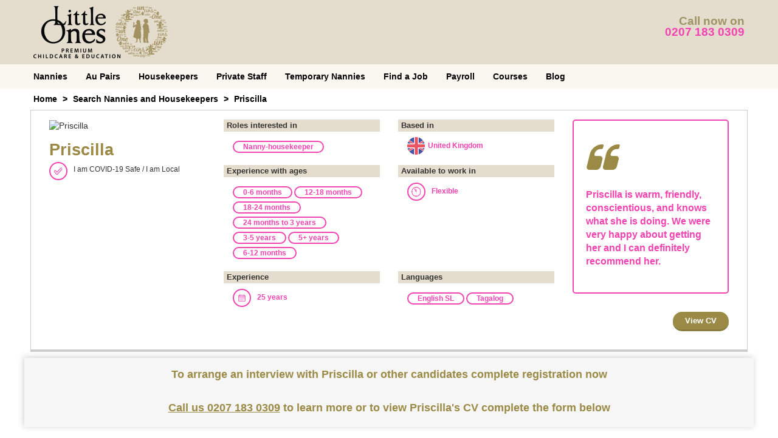

--- FILE ---
content_type: text/html; charset=UTF-8
request_url: https://littleoneslondon.co.uk/candidate/priscilla2607
body_size: 11905
content:
<!DOCTYPE html>
<html >
<head>

	<meta charset="utf-8">
<link rel="icon" href="https://d36ldjudu9blh1.cloudfront.net/76d6514a-ce48-4552-8663-b238371c68a9/images/favicon.png">
<meta http-equiv="x-ua-compatible" content="ie=edge">
<meta name="viewport" content="width=device-width,minimum-scale=1,initial-scale=1" />
<meta name="format-detection" content="telephone=yes" />
<meta name="csrf-token" content="QVYfmWzZdFgWze8P6sdINHJ4UE9UHSTnVSamm7uZ">
<meta name="asset-url" content="https://d36ldjudu9blh1.cloudfront.net/76d6514a-ce48-4552-8663-b238371c68a9/" />

	<title>English SL, Tagalog Nanny-housekeeper | Priscilla | Little Ones London</title>

	<link rel="canonical" href="https://littleoneslondon.co.uk/candidate/priscilla2607" />
	<link rel="amphtml" href="https://littleoneslondon.co.uk/amp/candidate/priscilla2607">
<meta property="og:locale" content="en_US" />
<meta property="og:type" content="website" />
<meta property="og:title" content="English SL, Tagalog Nanny-housekeeper | Priscilla | Little Ones London" />
<meta property="og:url" content="https://littleoneslondon.co.uk/candidate/priscilla2607" />
<meta property="og:site_name" content="Little Ones London" />

<!-- NOT LOADED: Structured data (product-schema) -->

	<!-- START: Google Tag Manager -->
			<script type="text/javascript">
			dataLayer = [{
				'utm': {
					'campaign': "",
					'source': "",
					'medium': "",
					'content': "",
					'term': "",
				},
				'brand': {
					'name': "default",
					'telephone': {
						'international': "+44207 183 0309",
						'domestic': "0207 183 0309",
					},
				}
			}];
		</script>

					<script type="text/javascript">
				(function (w, d, s, l, i) {
					w[l] = w[l] || [];
					w[l].push({
						'gtm.start':
							new Date().getTime(), event: 'gtm.js'
					});
					var f = d.getElementsByTagName(s)[0],
						j = d.createElement(s), dl = l != 'dataLayer' ? '&l=' + l : '';
					j.async = true;
					j.src =
						'https://www.googletagmanager.com/gtm.js?id=' + i + dl;
					f.parentNode.insertBefore(j, f);
				})(window, document, 'script', 'dataLayer', 'GTM-WKCFTQ6');</script>
				<link href="https://cdnjs.cloudflare.com/ajax/libs/bootstrap-datepicker/1.10.0/css/bootstrap-datepicker.min.css" rel="stylesheet">
		<link href="https://d36ldjudu9blh1.cloudfront.net/76d6514a-ce48-4552-8663-b238371c68a9/bundles/website-vendor.bundle.css" rel="stylesheet">
		<link href="https://d36ldjudu9blh1.cloudfront.net/76d6514a-ce48-4552-8663-b238371c68a9/bundles/website.bundle.css" rel="stylesheet">
	


	
</head>
<body class="master-template">
	<!-- START: Google Tag Manager -->
						<noscript>
				<iframe src="https://www.googletagmanager.com/ns.html?id=GTM-WKCFTQ6"
					height="0" width="0" style="display:none;visibility:hidden"></iframe>
			</noscript>
			

	<header class="header-section">
		<div class="container-fluid layout-content">
			<div class="row">

				<div class="hidden-gte-sm col-xs-12 header-contact">
					Call now on <a href="tel:+44207 183 0309">0207 183 0309</a>
				</div>

				<div class="col-xs-6 header-brand">
					<a href="/">
						<img class="hidden-xs" alt="Little Ones London" src="https://d36ldjudu9blh1.cloudfront.net/76d6514a-ce48-4552-8663-b238371c68a9/images/little-ones-logo.png">
						<img class="hidden-gte-sm" alt="Little Ones London" src="https://d36ldjudu9blh1.cloudfront.net/76d6514a-ce48-4552-8663-b238371c68a9/images/little-ones-logo-m.png">
					</a>
				</div>

				<div class="hidden-xs col-xs-6 header-contact">
					<p>Call now on</p>
					<a href="tel:+44207 183 0309">0207 183 0309</a>
				</div>

				<div class="col-xs-6 visible-xs visible-sm header-navbar-toggle">
					<button type="button" class="navbar-toggle collapsed" data-toggle="collapse" data-target="#navbar-collapse-menu" aria-expanded="false">
						<span class="sr-only">Toggle navigation</span>
						<i class="fa fa-bars fa-2x" aria-hidden="true"></i>
					</button>
				</div>

			</div>
		</div>
	</header>
	<nav id="navbar-collapse-menu" class="navbar-section navbar navbar-website navbar-default collapse navbar-collapse" aria-expanded="false">
		<div class="layout-content">
			<div>
				<ul class="nav navbar-nav">
																		<li class="dropdown">
								<a href="/nannies" class="hidden-xs dropdown-toggle" aria-haspopup="true" aria-expanded="false">Nannies</a>
								<a href="#" class="hidden-gte-sm dropdown-toggle" data-toggle="dropdown" role="button" aria-haspopup="true" aria-expanded="false">Nannies</a>
								<ul class="dropdown-menu">
									<li class="hidden-gte-sm"><a href="/nannies">Nannies</a></li>
																			<li><a href="/candidate/search/nanny">Search Available Nannies</a></li>
																			<li><a href="/nannies/afterschool">Afterschool Nannies</a></li>
																			<li><a href="/nannies/bilingual">Bilingual Nannies</a></li>
																			<li><a href="/nannies/governess">Governesses</a></li>
																			<li><a href="/nannies/live-in">Live In Nannies</a></li>
																			<li><a href="/nannies/live-out">Live Out Nannies</a></li>
																			<li><a href="/nannies/maternity-nurse">Maternity Nurses</a></li>
																			<li><a href="/nannies/twins">Nannies for Twins</a></li>
																			<li><a href="/candidate/search/nanny-pa">Nanny PA&#039;s</a></li>
																			<li><a href="/nannies/nanny-housekeeper">Nanny-Housekeepers</a></li>
																			<li><a href="/nannies/part-time">Part Time Nannies</a></li>
																			<li><a href="/nannies/international-nannies">International Nannies</a></li>
																			<li><a href="/nannies/salaries">Nanny Salaries</a></li>
																			<li><a href="/nannies/nanny-cost">Nanny Costs</a></li>
																	</ul>
							</li>
																								<li class="dropdown">
								<a href="/au-pairs" class="hidden-xs dropdown-toggle" aria-haspopup="true" aria-expanded="false">Au Pairs</a>
								<a href="#" class="hidden-gte-sm dropdown-toggle" data-toggle="dropdown" role="button" aria-haspopup="true" aria-expanded="false">Au Pairs</a>
								<ul class="dropdown-menu">
									<li class="hidden-gte-sm"><a href="/au-pairs">Au Pairs</a></li>
																			<li><a href="/candidate/search/au-pair">Search Available Au Pairs</a></li>
																			<li><a href="/jobs/au-pair-jobs">Au pair jobs</a></li>
																			<li><a href="/jobs/au-pair-jobs-london">Au pair jobs London</a></li>
																			<li><a href="/au-pairs-in-london">Au Pairs In London</a></li>
																			<li><a href="/au-pair/bilingual">Bilingual Au Pairs</a></li>
																	</ul>
							</li>
																								<li class="dropdown">
								<a href="/housekeepers" class="hidden-xs dropdown-toggle" aria-haspopup="true" aria-expanded="false">Housekeepers</a>
								<a href="#" class="hidden-gte-sm dropdown-toggle" data-toggle="dropdown" role="button" aria-haspopup="true" aria-expanded="false">Housekeepers</a>
								<ul class="dropdown-menu">
									<li class="hidden-gte-sm"><a href="/housekeepers">Housekeepers</a></li>
																			<li><a href="/candidate/search/housekeeper">Search Available Housekeepers</a></li>
																			<li><a href="/housekeepers/bilingual">Bilingual Domestic Staff</a></li>
																			<li><a href="/housekeepers/cook">Housekeeper / Cook</a></li>
																			<li><a href="/housekeepers/live-in">Live In Housekeepers</a></li>
																			<li><a href="/housekeepers/part-time">Part Time Housekeepers</a></li>
																			<li><a href="/housekeepers/live-in-housekeeper-carer">Live In Housekeeper Carer</a></li>
																			<li><a href="/care/live-in-carer-hertfordshire">Live In Carer</a></li>
																			<li><a href="/housekeepers/companion">Housekeeper Companions</a></li>
																	</ul>
							</li>
																								<li class="dropdown">
								<a href="/domestic-staff" class="hidden-xs dropdown-toggle" aria-haspopup="true" aria-expanded="false">Private Staff</a>
								<a href="#" class="hidden-gte-sm dropdown-toggle" data-toggle="dropdown" role="button" aria-haspopup="true" aria-expanded="false">Private Staff</a>
								<ul class="dropdown-menu">
									<li class="hidden-gte-sm"><a href="/domestic-staff">Private Staff</a></li>
																			<li><a href="/butlers">Butler</a></li>
																			<li><a href="/private-chef">Private Chef</a></li>
																			<li><a href="/hire-handyman">Handyman</a></li>
																			<li><a href="/domestic-couples">Domestic Couples</a></li>
																			<li><a href="/executive-assistant">Executive Assistant</a></li>
																			<li><a href="/chauffeur-services">Premium Chauffeur Service</a></li>
																	</ul>
							</li>
																								<li class="dropdown">
								<a href="/nannies/temporary" class="hidden-xs dropdown-toggle" aria-haspopup="true" aria-expanded="false">Temporary Nannies</a>
								<a href="#" class="hidden-gte-sm dropdown-toggle" data-toggle="dropdown" role="button" aria-haspopup="true" aria-expanded="false">Temporary Nannies</a>
								<ul class="dropdown-menu">
									<li class="hidden-gte-sm"><a href="/nannies/temporary">Temporary Nannies</a></li>
																			<li><a href="/candidate/search/temporary-nanny">Available Temporary Nannies</a></li>
																	</ul>
							</li>
																								<li class="dropdown">
								<a href="/job/search" class="hidden-xs dropdown-toggle" aria-haspopup="true" aria-expanded="false">Find a Job</a>
								<a href="#" class="hidden-gte-sm dropdown-toggle" data-toggle="dropdown" role="button" aria-haspopup="true" aria-expanded="false">Find a Job</a>
								<ul class="dropdown-menu">
									<li class="hidden-gte-sm"><a href="/job/search">Find a Job</a></li>
																			<li><a href="/job/search">Search Available Jobs</a></li>
																			<li><a href="/jobs/dbs-police-checks">DBS/Police Checks</a></li>
																	</ul>
							</li>
																								<li class="dropdown">
								<a href="/payroll" class="hidden-xs dropdown-toggle" aria-haspopup="true" aria-expanded="false">Payroll</a>
								<a href="#" class="hidden-gte-sm dropdown-toggle" data-toggle="dropdown" role="button" aria-haspopup="true" aria-expanded="false">Payroll</a>
								<ul class="dropdown-menu">
									<li class="hidden-gte-sm"><a href="/payroll">Payroll</a></li>
																			<li><a href="/workplace-pensions/nanny-pensions-autoenrolment">Pensions Autoenrolment</a></li>
																			<li><a href="/nanny-employment-contract">Employment Contracts</a></li>
																			<li><a href="/payroll">Nanny HR Service</a></li>
																			<li><a href="/nursery-staff">Nursery Payroll Services</a></li>
																			<li><a href="/nannies/nanny-tax">Nanny Tax</a></li>
																			<li><a href="/payroll/employers-liability-insurance">Employers Liability Insurance</a></li>
																			<li><a href="/payroll/public-liability-insurance">Public Liability Insurance</a></li>
																	</ul>
							</li>
																								<li class="dropdown">
								<a href="/childcare-courses" class="hidden-xs dropdown-toggle" aria-haspopup="true" aria-expanded="false">Courses</a>
								<a href="#" class="hidden-gte-sm dropdown-toggle" data-toggle="dropdown" role="button" aria-haspopup="true" aria-expanded="false">Courses</a>
								<ul class="dropdown-menu">
									<li class="hidden-gte-sm"><a href="/childcare-courses">Courses</a></li>
																			<li><a href="/childcare-courses/training-for-nannies">Training for Nannies</a></li>
																			<li><a href="/first-aid-courses">Paediatric First Aid Courses</a></li>
																			<li><a href="/childcare-courses/learn-to-read-for-early-years">Learning to Read Program for Early Years</a></li>
																			<li><a href="/childcare-courses/training-for-childminders">Training for Childminders</a></li>
																			<li><a href="/childcare-courses/training-for-nursery-nurses">Training for Nursery Nurses</a></li>
																			<li><a href="/childcare-courses/postnatal-and-infant-care-education-course">Postnatal &amp; Infant Care Education Course</a></li>
																			<li><a href="/childcare-courses/sleep-well-helping-infants-children-learn-good-night-sleep">Sleep Well For Infants and Children Course</a></li>
																			<li><a href="/childcare-courses/early-years-care-education-course">Early Years Care Education Course</a></li>
																			<li><a href="/safeguarding-for-children">Safeguarding for Children</a></li>
																			<li><a href="/childcare-courses/early-years-care-education-course">Common Core Skills</a></li>
																			<li><a href="/chilcare-courses/emma-kenny-safeguarding-children-in-the-social-media-age">Emma Kenny - Safeguarding Children In A Social Media Age</a></li>
																			<li><a href="/childcare-courses/ofsted-registration">OFSTED Registration</a></li>
																			<li><a href="/first-aid-at-work-courses">First Aid at Work Courses</a></li>
																	</ul>
							</li>
																								<li><a href="/blog">Blog</a></li>
															</ul>
			</div>
		</div>
	</nav>

	<div id="request-callback-modal" class="modal fade" tabindex='-1' role="dialog">
	<div class="modal-dialog">

		<!-- Modal content-->
		<div class="modal-content">
			<div class="modal-header">
				<button type="button" class="close" data-dismiss="modal">&times;</button>
				<div class="row">
					<div class="col-sm-10 col-sm-offset-1">
						<h4 class="hidden-xs">In case you can&#039;t call us now we can call you back at your convenience.</h4>
						<p class="hidden-xs">Your dedicated consultant will provide you with complimentary advice and guidance on your course options.</p>
						<h3 class="visible-xs">Request Information</h3>
					</div>
				</div>
			</div>
			<div class="modal-body clearfix">

				<div class="feedback"></div>

				<form id="callback-form" class="row" action="/ajax/request-callback" method="POST" onsubmit="ajaxPostCallbackForm(event, '.modal-body')">
					<input type="hidden" name="_token" value="QVYfmWzZdFgWze8P6sdINHJ4UE9UHSTnVSamm7uZ">

					<input type="hidden" name="ref_url" value="https://littleoneslondon.co.uk/candidate/priscilla2607" />
					<div class="form-group col-sm-10 col-sm-offset-1">
<label for="requestCallbackForm-first_name">First Name</label>
<input type="text" class="form-control input-md" id="requestCallbackForm-first_name" name="first_name" required placeholder="First Name" /></div>

					<div class="form-group col-sm-10 col-sm-offset-1">
<label for="requestCallbackForm-last_name">Last Name</label>
<input type="text" class="form-control input-md" id="requestCallbackForm-last_name" name="last_name" required placeholder="Last Name" /></div>

					<div class="form-group col-sm-10 col-sm-offset-1">
<label for="requestCallbackForm-email">Email</label>
<input type="email" class="form-control input-md" id="requestCallbackForm-email" name="email" required placeholder="Email" /></div>

					<div class="form-group col-sm-10 col-sm-offset-1">
<label for="requestCallbackForm-phone-mask">Telephone</label>
<input type="text" class="form-control input-md intl-tel-input" id="requestCallbackForm-phone-mask" name="phone-mask" required placeholder="Telephone" /></div>

					<input type="hidden" name="phone" value="" />
					<div class="form-group col-sm-10 col-sm-offset-1">
<label for="requestCallbackForm-postcode">Postcode</label>
<input type="text" class="form-control input-md" id="requestCallbackForm-postcode" name="postcode" required placeholder="Postcode" /></div>

											<div class="form-group col-sm-10 col-sm-offset-1">
<label for="requestCallbackForm-interest">I am interested in</label>
<select class="form-control input-md" id="requestCallbackForm-interest" name="interest" required>
<option value="" ( ==  ? 'selected' : '')>Please select</option>
<option value="job" (job ==  ? 'selected' : '')>A Job</option>
<option value="courses" (courses ==  ? 'selected' : '')>Courses</option>
<option value="hiring" (hiring ==  ? 'selected' : '')>Hiring Staff</option>
<option value="payroll" (payroll ==  ? 'selected' : '')>Payroll</option>
</select>
</div>
					
					<div class="form-group col-sm-12 data-protection">
<div class="checkbox"><input type="checkbox" value="accept" id="requestCallbackForm-agree_data_protection" name="agree_data_protection" required />
<label class="inline" for="requestCallbackForm-agree_data_protection">I consent to Little Ones UK Ltd using my personal data to contact me regarding the services they provide. To find out more about how we handle your personal data please read our <a href="/data-protection-and-privacy-policy" target="_blank">Data Protection and Privacy Policy.</a></label>
</div></div>

					<div class="col-sm-10 col-sm-offset-1 buttons visible-xs">
						<button type="submit" class="btn btn-primary btn-md btn-contact">Contact me</button>
						<input type="hidden" name="recaptcha" />

<div class="grecaptcha-notice">This site is protected by reCAPTCHA and the Google <a href="https://policies.google.com/privacy">Privacy Policy</a> and <a href="https://policies.google.com/terms">Terms of Service</a> apply.</div>

					</div>

					<div class="col-sm-12 data-protection">
						<div class="data-protection-panel">
	<div class="data-protection-panel__header">
		<a href="javascript:void(0)" data-toggle="collapse" data-target="#data-protection-panel-request-callback">How will we use the information about you? <i class="arrow arrow--down"></i></a>
	</div>
	<div class="data-protection-panel__body">
		<div id="data-protection-panel-request-callback" class="collapse">
			<div class="collapse__inner">
				<p>
					Once you have completed your enquiry Little Ones will contact you on the details you have provided with information about the services we provide in order to assist you. Your information will not be shared with anyone outside our companies group.
				</p>
				<p>
					At any time you may cease to receive communication by contacting Little Ones to delete, update or transfer for your information at no cost to yourself. Simply email <a href="mailto:data@littleoneslondon.co.uk">data@littleoneslondon.co.uk</a> with the name and email address you provided on this form.
				</p>
				<p>
					Please see Little Ones data protection and privacy policy for further details how your information may be used. You will receive an email confirming how your information is used.
				</p>
			</div>
		</div>
	</div>
</div>
					</div>

					<div class="col-sm-10 col-sm-offset-1 buttons hidden-xs">
						<div class="confirm-email"></div>
						<button type="submit" class="btn btn-primary btn-md btn-contact">Contact me</button>
						<a href="tel:+44207 183 0309" class="btn btn-default btn-md btn-dark"><span class="hidden-xs">Call </span>0207 183 0309</a>
						<input type="hidden" name="recaptcha" />

<div class="grecaptcha-notice">This site is protected by reCAPTCHA and the Google <a href="https://policies.google.com/privacy">Privacy Policy</a> and <a href="https://policies.google.com/terms">Terms of Service</a> apply.</div>

					</div>

				</form>
			</div>
		</div>

	</div>
</div>



	<div class="breadcrumbs-section">
		<div class="layout-content">
			<ol class="breadcrumb">
															<li><a href="https://littleoneslondon.co.uk">Home</a></li>
																				<li><a href="/candidate/search">Search Nannies and Housekeepers</a></li>
																				<li class="active">Priscilla</li>
												</ol>
		</div>
	</div>

	
	<div class="layout-candidate-detail">

		<div class="candidate-section">
			<div class="container-fluid layout-content">
				<div class="row candidate-box">
					<div class="col-md-3">
						<div class="candidate-info">
							<div class="image">
																	<img src="https://lol-website-prod-assets.s3.eu-west-2.amazonaws.com/images/candidates/2021/07/EKOBtaeIRMmxdzLAfxcUuqnOO3pMgRYJCpuM345G.jpg" title="Priscilla" layout="responsive" height="250" width="96" />
															</div>
							<div class="details">
								<h1>Priscilla</h1>
								<div class="icon-text">
																			<img class="circled" src="https://d36ldjudu9blh1.cloudfront.net/76d6514a-ce48-4552-8663-b238371c68a9/images/icons/tick.svg" />
																		<span class="small">I am COVID-19 Safe / I am Local</span>
								</div>

																	<div class="visible-sm visible-xs">
										<div class="candidate-detail">
																							<span class="badge">Nanny-housekeeper</span>
																					</div>
										<a class="btn btn-sm btn-primary" href="/candidate/priscilla2607#enquiry">
											View CV
										</a>
									</div>
															</div>
						</div>
					</div>

					<div class="col-md-3 cta-apply">
						<div class="quote-box">
							<div class="quote-icon"><i class="fa fa-quote-left"></i></div>
							<p class="quote-text">
								Priscilla is warm, friendly, conscientious, and knows what she is doing. We were very happy about getting her and I can definitely recommend her.
							</p>
						</div>
						<a class="btn btn-sm btn-primary pull-right hidden-sm hidden-xs" href="/candidate/priscilla2607#enquiry">
							View CV
						</a>
					</div>

					<div class="col-md-6">
						<div class="row candidate-info">
															<div class="col-md-6 col-xs-12 hidden-sm hidden-xs">
									<div class="candidate-detail">
										<div class="detail-box">
											<h4 class="detail-title">Roles interested in</h4>
											<div class="detail-content">
																									<span class="badge">Nanny-housekeeper</span>
																							</div>
										</div>
									</div>
								</div>
																						<div class="col-md-6 col-xs-12">
									<div class="candidate-detail">
										<div class="detail-box">
											<h4 class="detail-title">Based in</h4>
											<div class="detail-content">
												<div class="icon-text">
																											<div class="icon">
															<span class="flag flag-gb"></span>
														</div>
														United Kingdom
																									</div>
											</div>
										</div>
									</div>
								</div>
							
															<div class="col-md-6 col-xs-12">
									<div class="candidate-detail">
										<div class="detail-box">
											<h4 class="detail-title">Experience with ages</h4>
											<div class="detail-content">
																									<span class="badge">0-6 months</span>
																									<span class="badge"> 12-18 months</span>
																									<span class="badge"> 18-24 months</span>
																									<span class="badge"> 24 months to 3 years</span>
																									<span class="badge"> 3-5 years</span>
																									<span class="badge"> 5+ years</span>
																									<span class="badge"> 6-12 months</span>
																							</div>
										</div>
									</div>
								</div>
							
							<div class="col-md-6 col-xs-12">
								<div class="candidate-detail">
									<div class="detail-box">
										<h4 class="detail-title">Available to work in</h4>
										<div class="detail-content">
											<div class="icon-text">
																									<img class="circled" src="https://d36ldjudu9blh1.cloudfront.net/76d6514a-ce48-4552-8663-b238371c68a9/images/icons/clock.svg" />
																								Flexible
											</div>
										</div>
									</div>
								</div>
							</div>

															<div class="col-md-6 col-xs-12">
									<div class="candidate-detail">
										<div class="detail-box">
											<h4 class="detail-title">Experience</h4>
											<div class="detail-content">
												<div class="icon-text">
																											<img class="circled" src="https://d36ldjudu9blh1.cloudfront.net/76d6514a-ce48-4552-8663-b238371c68a9/images/icons/calendar.svg" />
																										25 years
												</div>
											</div>
										</div>
									</div>
								</div>
							
															<div class="col-md-6 col-xs-12">
									<div class="candidate-detail">
										<div class="detail-box">
											<h4 class="detail-title">Languages</h4>
											<div class="detail-content">
																									<span class="badge">English SL</span>
																									<span class="badge"> Tagalog</span>
																							</div>
										</div>
									</div>
								</div>
							
							
							
							
													</div>
					</div>
				</div>
			</div>
		</div>

		<div id="enquiry" class="cta-contact-section">
			<div class="container-fluid layout-content">
				<div class="row">
					<div class="col-xs-12">
						<div class="mb-5">
							To arrange an interview with Priscilla or other candidates complete registration now
						</div>
						
													<a href="tel:+44207 183 0309">
								<span class="tel">Call us 0207 183 0309</span>
							</a>
							to learn more or to view Priscilla's CV complete the form below
												
						
					</div>
				</div>
			</div>
		</div>

					<div class="layout-candidate-enquiry mt-4">
	<div class="candidate-section">
		<div id="candidate-enquiry-form" class="container-fluid layout-content">
			<form id="enquiry-form" class="row candidate-box" action="/ajax/candidate-enquiry/priscilla2607" method="POST" onsubmit="ajaxPostEnquiryForm(event, '#candidate-enquiry-form')">
				<input type="hidden" name="_token" value="QVYfmWzZdFgWze8P6sdINHJ4UE9UHSTnVSamm7uZ">

				<input type="hidden" name="ref_url" value="https://littleoneslondon.co.uk/candidate/priscilla2607">
				<input type="hidden" name="interest" value="hiring" />

				<span class="feedback">
									</span>

				<input type="hidden" name="ref_url" value="https://littleoneslondon.co.uk/candidate/priscilla2607" />				<input type="hidden" name="slug" value="priscilla2607" />
				<div class="col-xs-12 heading">
					<h1>
													To view Priscilla's CV complete form below
											</h1>
				</div>

				<div class="form-group col-sm-6">
<label class="sr-only" for="candidate-first_name">First name</label>
<input type="text" class="form-control" id="candidate-first_name" name="first_name" required placeholder="First name" /></div>
				<div class="form-group col-sm-6">
<label class="sr-only" for="candidate-last_name">Last name</label>
<input type="text" class="form-control" id="candidate-last_name" name="last_name" required placeholder="Last name" /></div>

				<div class="form-group col-sm-6">
<label class="sr-only" for="candidate-email">Email</label>
<input type="email" class="form-control" id="candidate-email" name="email" required placeholder="Email" /></div>

				<div class="form-group col-sm-6">
<label class="sr-only" for="candidate-phone-mask">Telephone</label>
<input type="text" class="form-control input-md intl-tel-input" id="candidate-phone-mask" name="phone-mask" required placeholder="Telephone" /></div>

				<div class="form-group col-sm-6">
<label class="sr-only" for="candidate-postcode">Postcode</label>
<input type="text" class="form-control" id="candidate-postcode" name="postcode" required placeholder="Postcode" /></div>

				<input type="hidden" id="candidate-phone" name="phone" value="" />

				
				<div class="col-sm-12">
					<div class="text-center">
						<div class="form-group col-sm-12 data-protection">
<div class="checkbox"><input type="checkbox" value="accept" id="candidate-agree_data_protection" name="agree_data_protection" required />
<label class="inline" for="candidate-agree_data_protection">I consent to Little Ones UK Ltd using my personal data to contact me regarding the services they provide. To find out more about how we handle your personal data please read our <a href="/data-protection-and-privacy-policy" target="_blank">Data Protection and Privacy Policy.</a></label>
</div></div>
						<div class="confirm-email"></div>
						<br/>
					</div>
				</div>

				<div class="col-xs-12 buttons">
					<button type="submit" class="btn btn-primary">
													View Priscilla's CV
											</button>
					<input type="hidden" name="recaptcha" />

<div class="grecaptcha-notice">This site is protected by reCAPTCHA and the Google <a href="https://policies.google.com/privacy">Privacy Policy</a> and <a href="https://policies.google.com/terms">Terms of Service</a> apply.</div>

				</div>

				<div class="col-xs-12 data-protection">
					<div class="data-protection-panel">
	<div class="data-protection-panel__header">
		<a href="javascript:void(0)" data-toggle="collapse" data-target="#data-protection-panel-enquiry-form">How will we use the information about you? <i class="arrow arrow--down"></i></a>
	</div>
	<div class="data-protection-panel__body">
		<div id="data-protection-panel-enquiry-form" class="collapse">
			<div class="collapse__inner">
				<p>
					Once you have completed your enquiry Little Ones will contact you on the details you have provided with information about the services we provide in order to assist you. Your information will not be shared with anyone outside our companies group.
				</p>
				<p>
					At any time you may cease to receive communication by contacting Little Ones to delete, update or transfer for your information at no cost to yourself. Simply email <a href="mailto:data@littleoneslondon.co.uk">data@littleoneslondon.co.uk</a> with the name and email address you provided on this form.
				</p>
				<p>
					Please see Little Ones data protection and privacy policy for further details how your information may be used. You will receive an email confirming how your information is used.
				</p>
			</div>
		</div>
	</div>
</div>
				</div>
			</form>
		</div>
	</div>
</div>


		
	</div>


	<div class="browse-types-section">
		<div class="container-fluid layout-content">
			<div class="row">

				<div class="hidden-gte-sm col-xs-12 browse-types">

					<h2>Browse by type</h2>

					<ul class="categories">
													<li>
								<a role="button" data-toggle="collapse" href="#bt-live-in-xs" aria-expanded="false" aria-controls="bt-live-in-xs">
									Live-in
									<i class="fa fa-chevron-right" aria-hidden="true"></i>
								</a>

								<ul class="collapse items" id="bt-live-in-xs">
																			<li><a href="/nannies/bilingual/arabic-nanny-london">Arabic Live-In Nannies</a></li>
																			<li><a href="/nannies/bilingual/brazilian-portuguese-nanny-london">Brazilian Live-In Nannies</a></li>
																			<li><a href="/candidate/search/bilingual/childcare/bulgarian">Bulgarian Live-In Nannies</a></li>
																			<li><a href="/candidate/search/bilingual/childcare/croatian">Croatian Live-In Nannies</a></li>
																			<li><a href="/candidate/search/bilingual/childcare/czech">Czech Live-In Nannies</a></li>
																			<li><a href="/candidate/search/bilingual/childcare/danish">Danish Live-In Nannies</a></li>
																			<li><a href="/nannies/bilingual/dutch-nanny-london">Dutch Live-In Nannies</a></li>
																			<li><a href="/candidate/search/bilingual/childcare/english-sl">English SL Live-In Nannies</a></li>
																			<li><a href="/candidate/search/bilingual/nanny/english-mt">English MT Live-In Nannies</a></li>
																			<li><a href="/candidate/search/bilingual/childcare/estonian">Estonian Live-In Nannies</a></li>
																			<li><a href="/candidate/search/bilingual/childcare/filipino">Filipino Live-In Nannies</a></li>
																			<li><a href="/candidate/search/bilingual/childcare/finnish">Finnish Live-In Nannies</a></li>
																			<li><a href="/nannies/bilingual/french-nanny-london">French Live-In Nannies</a></li>
																			<li><a href="/nannies/bilingual/german-nanny-london">German Live-In Nannies</a></li>
																			<li><a href="/candidate/search/bilingual/childcare/greek">Greek Live-In Nannies</a></li>
																			<li><a href="/candidate/search/bilingual/childcare/gujarati">Gujarati Live-In Nannies</a></li>
																			<li><a href="/candidate/search/bilingual/childcare/hungarian">Hungarian Live-In Nannies</a></li>
																			<li><a href="/nannies/bilingual/japanese-nanny-london">Japanese Live-In Nannies</a></li>
																			<li><a href="/candidate/search/bilingual/childcare/romanian">Romanian Live-In Nannies</a></li>
																			<li><a href="/candidate/search/bilingual/nanny/hebrew">Hebrew Live-In Nannies</a></li>
																			<li><a href="/candidate/search/bilingual/nanny/hindi">Hindi Live-In Nannies</a></li>
																			<li><a href="/nannies/bilingual/italian-nanny-london">Italian Live-In Nannies</a></li>
																			<li><a href="/candidate/search/bilingual/childcare/mandarin">Mandarin Live-In Nannies</a></li>
																			<li><a href="/nannies/bilingual/mandarin-cantonese-chinese-nanny-london">Cantonese and Chinese Live-In Nannies</a></li>
																			<li><a href="/candidate/search/bilingual/nanny/norwegian">Norwegian Live-In Nannies</a></li>
																			<li><a href="/candidate/search/bilingual/childcare/polish">Polish Live-In Nannies</a></li>
																			<li><a href="/nannies/bilingual/portuguese-nanny-london">Portuguese Live-In Nannies</a></li>
																			<li><a href="/nannies/bilingual/russian-nanny-london">Russian Live-In Nannies</a></li>
																			<li><a href="/candidate/search/bilingual/childcare/slovakian">Slovakian Live-In Nannies</a></li>
																			<li><a href="/candidate/search/bilingual/childcare/slovenian">Slovenian Live-In Nannies</a></li>
																			<li><a href="/nannies/bilingual/spanish-nanny-london">Spanish Live-In Nannies</a></li>
																			<li><a href="/candidate/search/bilingual/childcare/swahili">Swahili Live-In Nannies</a></li>
																			<li><a href="/nannies/bilingual/swedish-nanny-london">Swedish Live-In Nannies</a></li>
																			<li><a href="/candidate/search/bilingual/childcare/thai">Thai Live-In Nannies</a></li>
																			<li><a href="/candidate/search/bilingual/nanny/welsh">Welsh Live-In Nannies</a></li>
																	</ul>
							</li>
													<li>
								<a role="button" data-toggle="collapse" href="#bt-nannies-xs" aria-expanded="false" aria-controls="bt-nannies-xs">
									Nannies
									<i class="fa fa-chevron-right" aria-hidden="true"></i>
								</a>

								<ul class="collapse items" id="bt-nannies-xs">
																			<li><a href="/candidate/search/afterschool-nanny">Afterschool Nannies </a></li>
																			<li><a href="/candidate/search/bilingual">Bilingual Nannies </a></li>
																			<li><a href="/candidate/search/governess">Governess </a></li>
																			<li><a href="/candidate/search/live-in-nanny">Live In Nannies </a></li>
																			<li><a href="/candidate/search/live-out-nanny">Live Out Nannies </a></li>
																			<li><a href="/candidate/search/maternity-nurse">Maternity Nurse </a></li>
																			<li><a href="/candidate/search/nanny-housekeeper">Nanny Housekeeper </a></li>
																			<li><a href="/candidate/search/nanny-pa">Nanny PA&#039;s </a></li>
																			<li><a href="/candidate/search/part-time-nanny">Part Time Nannies </a></li>
																			<li><a href="/candidate/search/nanny/arabic">Arabic Nannies </a></li>
																			<li><a href="/candidate/search/nanny/cantonese">Cantonese Nannies </a></li>
																			<li><a href="/candidate/search/nanny/croatian">Croatian Nannies </a></li>
																			<li><a href="/candidate/search/nanny/czech">Czech Nannies </a></li>
																			<li><a href="/candidate/search/nanny/danish">Danish Nannies </a></li>
																			<li><a href="/candidate/search/nanny/dutch">Dutch Nannies </a></li>
																			<li><a href="/candidate/search/nanny/english-mt">English MT Nannies </a></li>
																			<li><a href="/candidate/search/nanny/english-sl">English SL Nannies </a></li>
																			<li><a href="/candidate/search/nanny/filipino">Filipino Nannies </a></li>
																			<li><a href="/candidate/search/nanny/finnish">Finnish Nannies </a></li>
																			<li><a href="/candidate/search/nanny/french">French Nannies </a></li>
																			<li><a href="/candidate/search/nanny/german">German Nannies </a></li>
																			<li><a href="/candidate/search/nanny/greek">Greek Nannies </a></li>
																			<li><a href="/candidate/search/nanny/gujarati">Gujarati Nannies </a></li>
																			<li><a href="/candidate/search/nanny/hebrew">Hebrew Nannies </a></li>
																			<li><a href="/candidate/search/nanny/hindi">Hindi Nannies </a></li>
																			<li><a href="/candidate/search/nanny/italian">Italian Nannies </a></li>
																			<li><a href="/candidate/search/nanny/japanese">Japanese Nannies </a></li>
																			<li><a href="/candidate/search/nanny/mandarin">Mandarin Nannies </a></li>
																			<li><a href="/candidate/search/nanny/norwegian">Norwegian Nannies </a></li>
																			<li><a href="/candidate/search/nanny/polish">Polish Nannies </a></li>
																			<li><a href="/candidate/search/nanny/portuguese">Portuguese Nannies </a></li>
																			<li><a href="/candidate/search/nanny/russian">Russian Nannies </a></li>
																			<li><a href="/candidate/search/nanny/slovakian">Slovakian Nannies </a></li>
																			<li><a href="/candidate/search/nanny/spanish">Spanish Nannies </a></li>
																			<li><a href="/candidate/search/nanny/swedish">Swedish Nannies </a></li>
																			<li><a href="/candidate/search/nanny/thai">Thai Nannies </a></li>
																			<li><a href="/candidate/search/nanny/welsh">Welsh Nannies </a></li>
																	</ul>
							</li>
													<li>
								<a role="button" data-toggle="collapse" href="#bt-nanny-housekeeper-xs" aria-expanded="false" aria-controls="bt-nanny-housekeeper-xs">
									Nanny-housekeeper
									<i class="fa fa-chevron-right" aria-hidden="true"></i>
								</a>

								<ul class="collapse items" id="bt-nanny-housekeeper-xs">
																			<li><a href="/candidate/search/nanny-housekeeper/arabic">Arabic Nanny-Housekeepers</a></li>
																			<li><a href="/candidate/search/nanny-housekeeper/cantonese">Cantonese Nanny-Housekeepers</a></li>
																			<li><a href="/candidate/search/nanny-housekeeper/croatian">Croatian Nanny-Housekeepers</a></li>
																			<li><a href="/candidate/search/nanny-housekeeper/czech">Czech Nanny-Housekeepers</a></li>
																			<li><a href="/candidate/search/nanny-housekeeper/danish">Danish Nanny-Housekeepers</a></li>
																			<li><a href="/candidate/search/nanny-housekeeper/dutch">Dutch Nanny-Housekeepers</a></li>
																			<li><a href="/candidate/search/nanny-housekeeper/english-mt">English MT Nanny-Housekeepers</a></li>
																			<li><a href="/candidate/search/nanny-housekeeper/english-sl">English SL Nanny-Housekeepers</a></li>
																			<li><a href="/candidate/search/nanny-housekeeper/filipino">Filipino Nanny-Housekeepers</a></li>
																			<li><a href="/candidate/search/nanny-housekeeper/finnish">Finnish Nanny-Housekeepers</a></li>
																			<li><a href="/candidate/search/nanny-housekeeper/french">French Nanny-Housekeepers</a></li>
																			<li><a href="/candidate/search/nanny-housekeeper/german">German Nanny-Housekeepers</a></li>
																			<li><a href="/candidate/search/nanny-housekeeper/greek">Greek Nanny-Housekeepers</a></li>
																			<li><a href="/candidate/search/nanny-housekeeper/gujarati">Gujarati Nanny-Housekeepers</a></li>
																			<li><a href="/candidate/search/nanny-housekeeper/hebrew">Hebrew Nanny-Housekeepers</a></li>
																			<li><a href="/candidate/search/nanny-housekeeper/hindi">Hindi Nanny-Housekeepers</a></li>
																			<li><a href="/candidate/search/nanny-housekeeper/italian">Italian Nanny-Housekeepers</a></li>
																			<li><a href="/candidate/search/nanny-housekeeper/japanese">Japanese Nanny-Housekeepers</a></li>
																			<li><a href="/candidate/search/nanny-housekeeper/mandarin">Mandarin Nanny-Housekeepers</a></li>
																			<li><a href="/candidate/search/nanny-housekeeper/norwegian">Norwegian Nanny-Housekeepers</a></li>
																			<li><a href="/candidate/search/nanny-housekeeper/polish">Polish Nanny-Housekeepers</a></li>
																			<li><a href="/candidate/search/nanny-housekeeper/portuguese">Portuguese Nanny-Housekeepers</a></li>
																			<li><a href="/candidate/search/nanny-housekeeper/russian">Russian Nanny-Housekeepers</a></li>
																			<li><a href="/candidate/search/nanny-housekeeper/slovakian">Slovakian Nanny-Housekeepers</a></li>
																			<li><a href="/candidate/search/nanny-housekeeper/spanish">Spanish Nanny-Housekeepers</a></li>
																			<li><a href="/candidate/search/nanny-housekeeper/swedish">Swedish Nanny-Housekeepers</a></li>
																			<li><a href="/candidate/search/nanny-housekeeper/thai">Thai Nanny-Housekeepers</a></li>
																			<li><a href="/candidate/search/nanny-housekeeper/welsh">Welsh Nanny-Housekeepers</a></li>
																	</ul>
							</li>
													<li>
								<a role="button" data-toggle="collapse" href="#bt-afterschool-xs" aria-expanded="false" aria-controls="bt-afterschool-xs">
									Afterschool
									<i class="fa fa-chevron-right" aria-hidden="true"></i>
								</a>

								<ul class="collapse items" id="bt-afterschool-xs">
																			<li><a href="/candidate/search/afterschool-nanny/arabic">Arabic Afterschool Nannies</a></li>
																			<li><a href="/candidate/search/afterschool-nanny/cantonese">Cantonese Afterschool Nannies</a></li>
																			<li><a href="/candidate/search/afterschool-nanny/croatian">Croatian Afterschool Nannies</a></li>
																			<li><a href="/candidate/search/afterschool-nanny/czech">Czech Afterschool Nannies</a></li>
																			<li><a href="/candidate/search/afterschool-nanny/danish">Danish Afterschool Nannies</a></li>
																			<li><a href="/candidate/search/afterschool-nanny/dutch">Dutch Afterschool Nannies</a></li>
																			<li><a href="/candidate/search/afterschool-nanny/english-mt">English MT Afterschool Nannies</a></li>
																			<li><a href="/candidate/search/afterschool-nanny/english-sl">English SL Afterschool Nannies</a></li>
																			<li><a href="/candidate/search/afterschool-nanny/filipino">Filipino Afterschool Nannies</a></li>
																			<li><a href="/candidate/search/afterschool-nanny/finnish">Finnish Afterschool Nannies</a></li>
																			<li><a href="/candidate/search/afterschool-nanny/french">French Afterschool Nannies</a></li>
																			<li><a href="/candidate/search/afterschool-nanny/german">German Afterschool Nannies</a></li>
																			<li><a href="/candidate/search/afterschool-nanny/greek">Greek Afterschool Nannies</a></li>
																			<li><a href="/candidate/search/afterschool-nanny/gujarati">Gujarati Afterschool Nannies</a></li>
																			<li><a href="/candidate/search/afterschool-nanny/hebrew">Hebrew Afterschool Nannies</a></li>
																			<li><a href="/candidate/search/afterschool-nanny/hindi">Hindi Afterschool Nannies</a></li>
																			<li><a href="/candidate/search/afterschool-nanny/italian">Italian Afterschool Nannies</a></li>
																			<li><a href="/candidate/search/afterschool-nanny/japanese">Japanese Afterschool Nannies</a></li>
																			<li><a href="/candidate/search/afterschool-nanny/mandarin">Mandarin Afterschool Nannies</a></li>
																			<li><a href="/candidate/search/afterschool-nanny/norwegian">Norwegian Afterschool Nannies</a></li>
																			<li><a href="/candidate/search/afterschool-nanny/polish">Polish Afterschool Nannies</a></li>
																			<li><a href="/candidate/search/afterschool-nanny/portuguese">Portuguese Afterschool Nannies</a></li>
																			<li><a href="/candidate/search/afterschool-nanny/russian">Russian Afterschool Nannies</a></li>
																			<li><a href="/candidate/search/afterschool-nanny/slovakian">Slovakian Afterschool Nannies</a></li>
																			<li><a href="/candidate/search/afterschool-nanny/spanish">Spanish Afterschool Nannies</a></li>
																			<li><a href="/candidate/search/afterschool-nanny/swedish">Swedish Afterschool Nannies</a></li>
																			<li><a href="/candidate/search/afterschool-nanny/thai">Thai Afterschool Nannies</a></li>
																			<li><a href="/candidate/search/afterschool-nanny/welsh">Welsh Afterschool Nannies</a></li>
																	</ul>
							</li>
													<li>
								<a role="button" data-toggle="collapse" href="#bt-part-time-xs" aria-expanded="false" aria-controls="bt-part-time-xs">
									Part-time
									<i class="fa fa-chevron-right" aria-hidden="true"></i>
								</a>

								<ul class="collapse items" id="bt-part-time-xs">
																			<li><a href="/candidate/search/part-time-nanny/arabic">Arabic Part-Time Nannies</a></li>
																			<li><a href="/candidate/search/part-time-nanny/cantonese">Cantonese Part-Time Nannies</a></li>
																			<li><a href="/candidate/search/part-time-nanny/croatian">Croatian Part-Time Nannies</a></li>
																			<li><a href="/candidate/search/part-time-nanny/czech">Czech Part-Time Nannies</a></li>
																			<li><a href="/candidate/search/part-time-nanny/danish">Danish Part-Time Nannies</a></li>
																			<li><a href="/candidate/search/part-time-nanny/dutch">Dutch Part-Time Nannies</a></li>
																			<li><a href="/candidate/search/part-time-nanny/english-mt">English MT Part-Time Nannies</a></li>
																			<li><a href="/candidate/search/part-time-nanny/english-sl">English SL Part-Time Nannies</a></li>
																			<li><a href="/candidate/search/part-time-nanny/filipino">Filipino Part-Time Nannies</a></li>
																			<li><a href="/candidate/search/part-time-nanny/finnish">Finnish Part-Time Nannies</a></li>
																			<li><a href="/candidate/search/part-time-nanny/french">French Part-Time Nannies</a></li>
																			<li><a href="/candidate/search/part-time-nanny/german">German Part-Time Nannies</a></li>
																			<li><a href="/candidate/search/part-time-nanny/greek">Greek Part-Time Nannies</a></li>
																			<li><a href="/candidate/search/part-time-nanny/gujarati">Gujarati Part-Time Nannies</a></li>
																			<li><a href="/candidate/search/part-time-nanny/hebrew">Hebrew Part-Time Nannies</a></li>
																			<li><a href="/candidate/search/part-time-nanny/hindi">Hindi Part-Time Nannies</a></li>
																			<li><a href="/candidate/search/part-time-nanny/italian">Italian Part-Time Nannies</a></li>
																			<li><a href="/candidate/search/part-time-nanny/japanese">Japanese Part-Time Nannies</a></li>
																			<li><a href="/candidate/search/part-time-nanny/mandarin">Mandarin Part-Time Nannies</a></li>
																			<li><a href="/candidate/search/part-time-nanny/norwegian">Norwegian Part-Time Nannies</a></li>
																			<li><a href="/candidate/search/part-time-nanny/polish">Polish Part-Time Nannies</a></li>
																			<li><a href="/candidate/search/part-time-nanny/portuguese">Portuguese Part-Time Nannies</a></li>
																			<li><a href="/candidate/search/part-time-nanny/russian">Russian Part-Time Nannies</a></li>
																			<li><a href="/candidate/search/part-time-nanny/slovakian">Slovakian Part-Time Nannies</a></li>
																			<li><a href="/candidate/search/part-time-nanny/spanish">Spanish Part-Time Nannies</a></li>
																			<li><a href="/candidate/search/part-time-nanny/swedish">Swedish Part-Time Nannies</a></li>
																			<li><a href="/candidate/search/part-time-nanny/thai">Thai Part-Time Nannies</a></li>
																			<li><a href="/candidate/search/part-time-nanny/welsh">Welsh Part-Time Nannies</a></li>
																	</ul>
							</li>
													<li>
								<a role="button" data-toggle="collapse" href="#bt-au-pair-xs" aria-expanded="false" aria-controls="bt-au-pair-xs">
									Au Pair
									<i class="fa fa-chevron-right" aria-hidden="true"></i>
								</a>

								<ul class="collapse items" id="bt-au-pair-xs">
																			<li><a href="/candidate/search/au-pair/arabic">Arabic Au Pair</a></li>
																			<li><a href="/candidate/search/au-pair/bulgarian">Bulgarian Au Pair</a></li>
																			<li><a href="/candidate/search/au-pair/cantonese">Cantonese Au Pair</a></li>
																			<li><a href="/candidate/search/au-pair/croatian">Croatian Au Pair</a></li>
																			<li><a href="/candidate/search/au-pair/czech">Czech Au Pair</a></li>
																			<li><a href="/candidate/search/au-pair/danish">Danish Au Pair</a></li>
																			<li><a href="/candidate/search/au-pair/dutch">Dutch Au Pair</a></li>
																			<li><a href="/candidate/search/au-pair/english-mt">English-MT Au Pair</a></li>
																			<li><a href="/candidate/search/au-pair/english-sl">English-SL Au Pair</a></li>
																			<li><a href="/candidate/search/au-pair/estonian">Estonian Au Pair</a></li>
																			<li><a href="/candidate/search/au-pair/filipino">Filipino Au Pair</a></li>
																			<li><a href="/candidate/search/au-pair/finnish">Finnish Au Pair</a></li>
																			<li><a href="/candidate/search/au-pair/french">French Au Pair</a></li>
																			<li><a href="/candidate/search/au-pair/german">German Au Pair</a></li>
																			<li><a href="/candidate/search/au-pair/greek">Greek Au Pair</a></li>
																			<li><a href="/candidate/search/au-pair/gujarati">Gujarati Au Pair</a></li>
																			<li><a href="/candidate/search/au-pair/hebrew">Hebrew Au Pair</a></li>
																			<li><a href="/candidate/search/au-pair/hindi">Hindi Au Pair</a></li>
																			<li><a href="/candidate/search/au-pair/hungarian">Hungarian Au Pair</a></li>
																			<li><a href="/candidate/search/au-pair/italian">Italian Au Pair</a></li>
																			<li><a href="/candidate/search/au-pair/japanese">Japanese Au Pair</a></li>
																			<li><a href="/candidate/search/au-pair/mandarin">Mandarin Au Pair</a></li>
																			<li><a href="/candidate/search/au-pair/norwegian">Norwegian Au Pair</a></li>
																			<li><a href="/candidate/search/au-pair/polish">Polish Au Pair</a></li>
																			<li><a href="/candidate/search/au-pair/portuguese">Portuguese Au Pair</a></li>
																			<li><a href="/candidate/search/au-pair/romanian">Romanian Au Pair</a></li>
																			<li><a href="/candidate/search/au-pair/russian">Russian Au Pair</a></li>
																			<li><a href="/candidate/search/au-pair/slovakian">Slovakian Au Pair</a></li>
																			<li><a href="/candidate/search/au-pair/slovenian">Slovenian Au Pair</a></li>
																			<li><a href="/candidate/search/au-pair/spanish">Spanish Au Pair</a></li>
																			<li><a href="/candidate/search/au-pair/swahili">Swahili Au Pair</a></li>
																			<li><a href="/candidate/search/au-pair/swedish">Swedish Au Pair</a></li>
																			<li><a href="/candidate/search/au-pair/tagalog">Tagalog Au Pair</a></li>
																			<li><a href="/candidate/search/au-pair/thai">Thai Au Pair</a></li>
																			<li><a href="/candidate/search/au-pair/turkish">Turkish Au Pair</a></li>
																			<li><a href="/candidate/search/au-pair/welsh">Welsh Au Pair</a></li>
																	</ul>
							</li>
													<li>
								<a role="button" data-toggle="collapse" href="#bt-housekeeping-xs" aria-expanded="false" aria-controls="bt-housekeeping-xs">
									Housekeeping
									<i class="fa fa-chevron-right" aria-hidden="true"></i>
								</a>

								<ul class="collapse items" id="bt-housekeeping-xs">
																			<li><a href="/candidate/search/housekeeper">Housekeeper </a></li>
																			<li><a href="/candidate/search/housekeeper-carer">Housekeeper Carer </a></li>
																			<li><a href="/candidate/search/housekeeper-cook">Housekeeper Cook </a></li>
																			<li><a href="/candidate/search/live-in-housekeeper">Live-In Housekeeper </a></li>
																			<li><a href="/candidate/search/full-time-housekeeper">Full-Time Housekeeper </a></li>
																			<li><a href="/candidate/search/housekeeper-companion">Housekeeper Companion </a></li>
																			<li><a href="/housekeepers/companion/location">Housekeeper Companion Locations </a></li>
																	</ul>
							</li>
													<li>
								<a role="button" data-toggle="collapse" href="#bt-temporary-nanny-xs" aria-expanded="false" aria-controls="bt-temporary-nanny-xs">
									Temporary Nanny
									<i class="fa fa-chevron-right" aria-hidden="true"></i>
								</a>

								<ul class="collapse items" id="bt-temporary-nanny-xs">
																			<li><a href="/candidate/search/temporary-nanny/arabic">Arabic Temporary Nanny</a></li>
																			<li><a href="/candidate/search/temporary-nanny/bulgarian">Bulgarian Temporary Nanny</a></li>
																			<li><a href="/candidate/search/temporary-nanny/cantonese">Cantonese Temporary Nanny</a></li>
																			<li><a href="/candidate/search/temporary-nanny/croatian">Croatian Temporary Nanny</a></li>
																			<li><a href="/candidate/search/temporary-nanny/czech">Czech Temporary Nanny</a></li>
																			<li><a href="/candidate/search/temporary-nanny/danish">Danish Temporary Nanny</a></li>
																			<li><a href="/candidate/search/temporary-nanny/dutch">Dutch Temporary Nanny</a></li>
																			<li><a href="/candidate/search/temporary-nanny/english-mt">English-MT Temporary Nanny</a></li>
																			<li><a href="/candidate/search/temporary-nanny/english-sl">English-SL Temporary Nanny</a></li>
																			<li><a href="/candidate/search/temporary-nanny/estonian">Estonian Temporary Nanny</a></li>
																			<li><a href="/candidate/search/temporary-nanny/filipino">Filipino Temporary Nanny</a></li>
																			<li><a href="/candidate/search/temporary-nanny/finnish">Finnish Temporary Nanny</a></li>
																			<li><a href="/candidate/search/temporary-nanny/french">French Temporary Nanny</a></li>
																			<li><a href="/candidate/search/temporary-nanny/german">German Temporary Nanny</a></li>
																			<li><a href="/candidate/search/temporary-nanny/greek">Greek Temporary Nanny</a></li>
																			<li><a href="/candidate/search/temporary-nanny/gujarati">Gujarati Temporary Nanny</a></li>
																			<li><a href="/candidate/search/temporary-nanny/hebrew">Hebrew Temporary Nanny</a></li>
																			<li><a href="/candidate/search/temporary-nanny/hindi">Hindi Temporary Nanny</a></li>
																			<li><a href="/candidate/search/temporary-nanny/hungarian">Hungarian Temporary Nanny</a></li>
																			<li><a href="/candidate/search/temporary-nanny/italian">Italian Temporary Nanny</a></li>
																			<li><a href="/candidate/search/temporary-nanny/japanese">Japanese Temporary Nanny</a></li>
																			<li><a href="/candidate/search/temporary-nanny/mandarin">Mandarin Temporary Nanny</a></li>
																			<li><a href="/candidate/search/temporary-nanny/norwegian">Norwegian Temporary Nanny</a></li>
																			<li><a href="/candidate/search/temporary-nanny/polish">Polish Temporary Nanny</a></li>
																			<li><a href="/candidate/search/temporary-nanny/portuguese">Portuguese Temporary Nanny</a></li>
																			<li><a href="/candidate/search/temporary-nanny/romanian">Romanian Temporary Nanny</a></li>
																			<li><a href="/candidate/search/temporary-nanny/russian">Russian Temporary Nanny</a></li>
																			<li><a href="/candidate/search/temporary-nanny/slovakian">Slovakian Temporary Nanny</a></li>
																			<li><a href="/candidate/search/temporary-nanny/slovenian">Slovenian Temporary Nanny</a></li>
																			<li><a href="/candidate/search/temporary-nanny/spanish">Spanish Temporary Nanny</a></li>
																			<li><a href="/candidate/search/temporary-nanny/swahili">Swahili Temporary Nanny</a></li>
																			<li><a href="/candidate/search/temporary-nanny/swedish">Swedish Temporary Nanny</a></li>
																			<li><a href="/candidate/search/temporary-nanny/tagalog">Tagalog Temporary Nanny</a></li>
																			<li><a href="/candidate/search/temporary-nanny/thai">Thai Temporary Nanny</a></li>
																			<li><a href="/candidate/search/temporary-nanny/turkish">Turkish Temporary Nanny</a></li>
																			<li><a href="/candidate/search/temporary-nanny/welsh">Welsh Temporary Nanny</a></li>
																	</ul>
							</li>
											</ul>

				</div>

				<div class="hidden-xs col-xs-12 browse-types">

					<h2>Browse by type</h2>

					<ul class="categories">
													<li>
								<a role="button" data-toggle="collapse" href="#bt-live-in-gt-xs" aria-expanded="false" aria-controls="bt-live-in-gt-xs">
									Live-in
									<i class="fa fa-chevron-right" aria-hidden="true"></i>
								</a>
							</li>
													<li>
								<a role="button" data-toggle="collapse" href="#bt-nannies-gt-xs" aria-expanded="false" aria-controls="bt-nannies-gt-xs">
									Nannies
									<i class="fa fa-chevron-right" aria-hidden="true"></i>
								</a>
							</li>
													<li>
								<a role="button" data-toggle="collapse" href="#bt-nanny-housekeeper-gt-xs" aria-expanded="false" aria-controls="bt-nanny-housekeeper-gt-xs">
									Nanny-housekeeper
									<i class="fa fa-chevron-right" aria-hidden="true"></i>
								</a>
							</li>
													<li>
								<a role="button" data-toggle="collapse" href="#bt-afterschool-gt-xs" aria-expanded="false" aria-controls="bt-afterschool-gt-xs">
									Afterschool
									<i class="fa fa-chevron-right" aria-hidden="true"></i>
								</a>
							</li>
													<li>
								<a role="button" data-toggle="collapse" href="#bt-part-time-gt-xs" aria-expanded="false" aria-controls="bt-part-time-gt-xs">
									Part-time
									<i class="fa fa-chevron-right" aria-hidden="true"></i>
								</a>
							</li>
													<li>
								<a role="button" data-toggle="collapse" href="#bt-au-pair-gt-xs" aria-expanded="false" aria-controls="bt-au-pair-gt-xs">
									Au Pair
									<i class="fa fa-chevron-right" aria-hidden="true"></i>
								</a>
							</li>
													<li>
								<a role="button" data-toggle="collapse" href="#bt-housekeeping-gt-xs" aria-expanded="false" aria-controls="bt-housekeeping-gt-xs">
									Housekeeping
									<i class="fa fa-chevron-right" aria-hidden="true"></i>
								</a>
							</li>
													<li>
								<a role="button" data-toggle="collapse" href="#bt-temporary-nanny-gt-xs" aria-expanded="false" aria-controls="bt-temporary-nanny-gt-xs">
									Temporary Nanny
									<i class="fa fa-chevron-right" aria-hidden="true"></i>
								</a>
							</li>
											</ul>

											<ul class="collapse items row" id="bt-live-in-gt-xs">
															<li class="col-sm-4"><a href="/nannies/bilingual/arabic-nanny-london">Arabic Live-In Nannies</a></li>
															<li class="col-sm-4"><a href="/nannies/bilingual/brazilian-portuguese-nanny-london">Brazilian Live-In Nannies</a></li>
															<li class="col-sm-4"><a href="/candidate/search/bilingual/childcare/bulgarian">Bulgarian Live-In Nannies</a></li>
															<li class="col-sm-4"><a href="/candidate/search/bilingual/childcare/croatian">Croatian Live-In Nannies</a></li>
															<li class="col-sm-4"><a href="/candidate/search/bilingual/childcare/czech">Czech Live-In Nannies</a></li>
															<li class="col-sm-4"><a href="/candidate/search/bilingual/childcare/danish">Danish Live-In Nannies</a></li>
															<li class="col-sm-4"><a href="/nannies/bilingual/dutch-nanny-london">Dutch Live-In Nannies</a></li>
															<li class="col-sm-4"><a href="/candidate/search/bilingual/childcare/english-sl">English SL Live-In Nannies</a></li>
															<li class="col-sm-4"><a href="/candidate/search/bilingual/nanny/english-mt">English MT Live-In Nannies</a></li>
															<li class="col-sm-4"><a href="/candidate/search/bilingual/childcare/estonian">Estonian Live-In Nannies</a></li>
															<li class="col-sm-4"><a href="/candidate/search/bilingual/childcare/filipino">Filipino Live-In Nannies</a></li>
															<li class="col-sm-4"><a href="/candidate/search/bilingual/childcare/finnish">Finnish Live-In Nannies</a></li>
															<li class="col-sm-4"><a href="/nannies/bilingual/french-nanny-london">French Live-In Nannies</a></li>
															<li class="col-sm-4"><a href="/nannies/bilingual/german-nanny-london">German Live-In Nannies</a></li>
															<li class="col-sm-4"><a href="/candidate/search/bilingual/childcare/greek">Greek Live-In Nannies</a></li>
															<li class="col-sm-4"><a href="/candidate/search/bilingual/childcare/gujarati">Gujarati Live-In Nannies</a></li>
															<li class="col-sm-4"><a href="/candidate/search/bilingual/childcare/hungarian">Hungarian Live-In Nannies</a></li>
															<li class="col-sm-4"><a href="/nannies/bilingual/japanese-nanny-london">Japanese Live-In Nannies</a></li>
															<li class="col-sm-4"><a href="/candidate/search/bilingual/childcare/romanian">Romanian Live-In Nannies</a></li>
															<li class="col-sm-4"><a href="/candidate/search/bilingual/nanny/hebrew">Hebrew Live-In Nannies</a></li>
															<li class="col-sm-4"><a href="/candidate/search/bilingual/nanny/hindi">Hindi Live-In Nannies</a></li>
															<li class="col-sm-4"><a href="/nannies/bilingual/italian-nanny-london">Italian Live-In Nannies</a></li>
															<li class="col-sm-4"><a href="/candidate/search/bilingual/childcare/mandarin">Mandarin Live-In Nannies</a></li>
															<li class="col-sm-4"><a href="/nannies/bilingual/mandarin-cantonese-chinese-nanny-london">Cantonese and Chinese Live-In Nannies</a></li>
															<li class="col-sm-4"><a href="/candidate/search/bilingual/nanny/norwegian">Norwegian Live-In Nannies</a></li>
															<li class="col-sm-4"><a href="/candidate/search/bilingual/childcare/polish">Polish Live-In Nannies</a></li>
															<li class="col-sm-4"><a href="/nannies/bilingual/portuguese-nanny-london">Portuguese Live-In Nannies</a></li>
															<li class="col-sm-4"><a href="/nannies/bilingual/russian-nanny-london">Russian Live-In Nannies</a></li>
															<li class="col-sm-4"><a href="/candidate/search/bilingual/childcare/slovakian">Slovakian Live-In Nannies</a></li>
															<li class="col-sm-4"><a href="/candidate/search/bilingual/childcare/slovenian">Slovenian Live-In Nannies</a></li>
															<li class="col-sm-4"><a href="/nannies/bilingual/spanish-nanny-london">Spanish Live-In Nannies</a></li>
															<li class="col-sm-4"><a href="/candidate/search/bilingual/childcare/swahili">Swahili Live-In Nannies</a></li>
															<li class="col-sm-4"><a href="/nannies/bilingual/swedish-nanny-london">Swedish Live-In Nannies</a></li>
															<li class="col-sm-4"><a href="/candidate/search/bilingual/childcare/thai">Thai Live-In Nannies</a></li>
															<li class="col-sm-4"><a href="/candidate/search/bilingual/nanny/welsh">Welsh Live-In Nannies</a></li>
													</ul>
											<ul class="collapse items row" id="bt-nannies-gt-xs">
															<li class="col-sm-4"><a href="/candidate/search/afterschool-nanny">Afterschool Nannies </a></li>
															<li class="col-sm-4"><a href="/candidate/search/bilingual">Bilingual Nannies </a></li>
															<li class="col-sm-4"><a href="/candidate/search/governess">Governess </a></li>
															<li class="col-sm-4"><a href="/candidate/search/live-in-nanny">Live In Nannies </a></li>
															<li class="col-sm-4"><a href="/candidate/search/live-out-nanny">Live Out Nannies </a></li>
															<li class="col-sm-4"><a href="/candidate/search/maternity-nurse">Maternity Nurse </a></li>
															<li class="col-sm-4"><a href="/candidate/search/nanny-housekeeper">Nanny Housekeeper </a></li>
															<li class="col-sm-4"><a href="/candidate/search/nanny-pa">Nanny PA&#039;s </a></li>
															<li class="col-sm-4"><a href="/candidate/search/part-time-nanny">Part Time Nannies </a></li>
															<li class="col-sm-4"><a href="/candidate/search/nanny/arabic">Arabic Nannies </a></li>
															<li class="col-sm-4"><a href="/candidate/search/nanny/cantonese">Cantonese Nannies </a></li>
															<li class="col-sm-4"><a href="/candidate/search/nanny/croatian">Croatian Nannies </a></li>
															<li class="col-sm-4"><a href="/candidate/search/nanny/czech">Czech Nannies </a></li>
															<li class="col-sm-4"><a href="/candidate/search/nanny/danish">Danish Nannies </a></li>
															<li class="col-sm-4"><a href="/candidate/search/nanny/dutch">Dutch Nannies </a></li>
															<li class="col-sm-4"><a href="/candidate/search/nanny/english-mt">English MT Nannies </a></li>
															<li class="col-sm-4"><a href="/candidate/search/nanny/english-sl">English SL Nannies </a></li>
															<li class="col-sm-4"><a href="/candidate/search/nanny/filipino">Filipino Nannies </a></li>
															<li class="col-sm-4"><a href="/candidate/search/nanny/finnish">Finnish Nannies </a></li>
															<li class="col-sm-4"><a href="/candidate/search/nanny/french">French Nannies </a></li>
															<li class="col-sm-4"><a href="/candidate/search/nanny/german">German Nannies </a></li>
															<li class="col-sm-4"><a href="/candidate/search/nanny/greek">Greek Nannies </a></li>
															<li class="col-sm-4"><a href="/candidate/search/nanny/gujarati">Gujarati Nannies </a></li>
															<li class="col-sm-4"><a href="/candidate/search/nanny/hebrew">Hebrew Nannies </a></li>
															<li class="col-sm-4"><a href="/candidate/search/nanny/hindi">Hindi Nannies </a></li>
															<li class="col-sm-4"><a href="/candidate/search/nanny/italian">Italian Nannies </a></li>
															<li class="col-sm-4"><a href="/candidate/search/nanny/japanese">Japanese Nannies </a></li>
															<li class="col-sm-4"><a href="/candidate/search/nanny/mandarin">Mandarin Nannies </a></li>
															<li class="col-sm-4"><a href="/candidate/search/nanny/norwegian">Norwegian Nannies </a></li>
															<li class="col-sm-4"><a href="/candidate/search/nanny/polish">Polish Nannies </a></li>
															<li class="col-sm-4"><a href="/candidate/search/nanny/portuguese">Portuguese Nannies </a></li>
															<li class="col-sm-4"><a href="/candidate/search/nanny/russian">Russian Nannies </a></li>
															<li class="col-sm-4"><a href="/candidate/search/nanny/slovakian">Slovakian Nannies </a></li>
															<li class="col-sm-4"><a href="/candidate/search/nanny/spanish">Spanish Nannies </a></li>
															<li class="col-sm-4"><a href="/candidate/search/nanny/swedish">Swedish Nannies </a></li>
															<li class="col-sm-4"><a href="/candidate/search/nanny/thai">Thai Nannies </a></li>
															<li class="col-sm-4"><a href="/candidate/search/nanny/welsh">Welsh Nannies </a></li>
													</ul>
											<ul class="collapse items row" id="bt-nanny-housekeeper-gt-xs">
															<li class="col-sm-4"><a href="/candidate/search/nanny-housekeeper/arabic">Arabic Nanny-Housekeepers</a></li>
															<li class="col-sm-4"><a href="/candidate/search/nanny-housekeeper/cantonese">Cantonese Nanny-Housekeepers</a></li>
															<li class="col-sm-4"><a href="/candidate/search/nanny-housekeeper/croatian">Croatian Nanny-Housekeepers</a></li>
															<li class="col-sm-4"><a href="/candidate/search/nanny-housekeeper/czech">Czech Nanny-Housekeepers</a></li>
															<li class="col-sm-4"><a href="/candidate/search/nanny-housekeeper/danish">Danish Nanny-Housekeepers</a></li>
															<li class="col-sm-4"><a href="/candidate/search/nanny-housekeeper/dutch">Dutch Nanny-Housekeepers</a></li>
															<li class="col-sm-4"><a href="/candidate/search/nanny-housekeeper/english-mt">English MT Nanny-Housekeepers</a></li>
															<li class="col-sm-4"><a href="/candidate/search/nanny-housekeeper/english-sl">English SL Nanny-Housekeepers</a></li>
															<li class="col-sm-4"><a href="/candidate/search/nanny-housekeeper/filipino">Filipino Nanny-Housekeepers</a></li>
															<li class="col-sm-4"><a href="/candidate/search/nanny-housekeeper/finnish">Finnish Nanny-Housekeepers</a></li>
															<li class="col-sm-4"><a href="/candidate/search/nanny-housekeeper/french">French Nanny-Housekeepers</a></li>
															<li class="col-sm-4"><a href="/candidate/search/nanny-housekeeper/german">German Nanny-Housekeepers</a></li>
															<li class="col-sm-4"><a href="/candidate/search/nanny-housekeeper/greek">Greek Nanny-Housekeepers</a></li>
															<li class="col-sm-4"><a href="/candidate/search/nanny-housekeeper/gujarati">Gujarati Nanny-Housekeepers</a></li>
															<li class="col-sm-4"><a href="/candidate/search/nanny-housekeeper/hebrew">Hebrew Nanny-Housekeepers</a></li>
															<li class="col-sm-4"><a href="/candidate/search/nanny-housekeeper/hindi">Hindi Nanny-Housekeepers</a></li>
															<li class="col-sm-4"><a href="/candidate/search/nanny-housekeeper/italian">Italian Nanny-Housekeepers</a></li>
															<li class="col-sm-4"><a href="/candidate/search/nanny-housekeeper/japanese">Japanese Nanny-Housekeepers</a></li>
															<li class="col-sm-4"><a href="/candidate/search/nanny-housekeeper/mandarin">Mandarin Nanny-Housekeepers</a></li>
															<li class="col-sm-4"><a href="/candidate/search/nanny-housekeeper/norwegian">Norwegian Nanny-Housekeepers</a></li>
															<li class="col-sm-4"><a href="/candidate/search/nanny-housekeeper/polish">Polish Nanny-Housekeepers</a></li>
															<li class="col-sm-4"><a href="/candidate/search/nanny-housekeeper/portuguese">Portuguese Nanny-Housekeepers</a></li>
															<li class="col-sm-4"><a href="/candidate/search/nanny-housekeeper/russian">Russian Nanny-Housekeepers</a></li>
															<li class="col-sm-4"><a href="/candidate/search/nanny-housekeeper/slovakian">Slovakian Nanny-Housekeepers</a></li>
															<li class="col-sm-4"><a href="/candidate/search/nanny-housekeeper/spanish">Spanish Nanny-Housekeepers</a></li>
															<li class="col-sm-4"><a href="/candidate/search/nanny-housekeeper/swedish">Swedish Nanny-Housekeepers</a></li>
															<li class="col-sm-4"><a href="/candidate/search/nanny-housekeeper/thai">Thai Nanny-Housekeepers</a></li>
															<li class="col-sm-4"><a href="/candidate/search/nanny-housekeeper/welsh">Welsh Nanny-Housekeepers</a></li>
													</ul>
											<ul class="collapse items row" id="bt-afterschool-gt-xs">
															<li class="col-sm-4"><a href="/candidate/search/afterschool-nanny/arabic">Arabic Afterschool Nannies</a></li>
															<li class="col-sm-4"><a href="/candidate/search/afterschool-nanny/cantonese">Cantonese Afterschool Nannies</a></li>
															<li class="col-sm-4"><a href="/candidate/search/afterschool-nanny/croatian">Croatian Afterschool Nannies</a></li>
															<li class="col-sm-4"><a href="/candidate/search/afterschool-nanny/czech">Czech Afterschool Nannies</a></li>
															<li class="col-sm-4"><a href="/candidate/search/afterschool-nanny/danish">Danish Afterschool Nannies</a></li>
															<li class="col-sm-4"><a href="/candidate/search/afterschool-nanny/dutch">Dutch Afterschool Nannies</a></li>
															<li class="col-sm-4"><a href="/candidate/search/afterschool-nanny/english-mt">English MT Afterschool Nannies</a></li>
															<li class="col-sm-4"><a href="/candidate/search/afterschool-nanny/english-sl">English SL Afterschool Nannies</a></li>
															<li class="col-sm-4"><a href="/candidate/search/afterschool-nanny/filipino">Filipino Afterschool Nannies</a></li>
															<li class="col-sm-4"><a href="/candidate/search/afterschool-nanny/finnish">Finnish Afterschool Nannies</a></li>
															<li class="col-sm-4"><a href="/candidate/search/afterschool-nanny/french">French Afterschool Nannies</a></li>
															<li class="col-sm-4"><a href="/candidate/search/afterschool-nanny/german">German Afterschool Nannies</a></li>
															<li class="col-sm-4"><a href="/candidate/search/afterschool-nanny/greek">Greek Afterschool Nannies</a></li>
															<li class="col-sm-4"><a href="/candidate/search/afterschool-nanny/gujarati">Gujarati Afterschool Nannies</a></li>
															<li class="col-sm-4"><a href="/candidate/search/afterschool-nanny/hebrew">Hebrew Afterschool Nannies</a></li>
															<li class="col-sm-4"><a href="/candidate/search/afterschool-nanny/hindi">Hindi Afterschool Nannies</a></li>
															<li class="col-sm-4"><a href="/candidate/search/afterschool-nanny/italian">Italian Afterschool Nannies</a></li>
															<li class="col-sm-4"><a href="/candidate/search/afterschool-nanny/japanese">Japanese Afterschool Nannies</a></li>
															<li class="col-sm-4"><a href="/candidate/search/afterschool-nanny/mandarin">Mandarin Afterschool Nannies</a></li>
															<li class="col-sm-4"><a href="/candidate/search/afterschool-nanny/norwegian">Norwegian Afterschool Nannies</a></li>
															<li class="col-sm-4"><a href="/candidate/search/afterschool-nanny/polish">Polish Afterschool Nannies</a></li>
															<li class="col-sm-4"><a href="/candidate/search/afterschool-nanny/portuguese">Portuguese Afterschool Nannies</a></li>
															<li class="col-sm-4"><a href="/candidate/search/afterschool-nanny/russian">Russian Afterschool Nannies</a></li>
															<li class="col-sm-4"><a href="/candidate/search/afterschool-nanny/slovakian">Slovakian Afterschool Nannies</a></li>
															<li class="col-sm-4"><a href="/candidate/search/afterschool-nanny/spanish">Spanish Afterschool Nannies</a></li>
															<li class="col-sm-4"><a href="/candidate/search/afterschool-nanny/swedish">Swedish Afterschool Nannies</a></li>
															<li class="col-sm-4"><a href="/candidate/search/afterschool-nanny/thai">Thai Afterschool Nannies</a></li>
															<li class="col-sm-4"><a href="/candidate/search/afterschool-nanny/welsh">Welsh Afterschool Nannies</a></li>
													</ul>
											<ul class="collapse items row" id="bt-part-time-gt-xs">
															<li class="col-sm-4"><a href="/candidate/search/part-time-nanny/arabic">Arabic Part-Time Nannies</a></li>
															<li class="col-sm-4"><a href="/candidate/search/part-time-nanny/cantonese">Cantonese Part-Time Nannies</a></li>
															<li class="col-sm-4"><a href="/candidate/search/part-time-nanny/croatian">Croatian Part-Time Nannies</a></li>
															<li class="col-sm-4"><a href="/candidate/search/part-time-nanny/czech">Czech Part-Time Nannies</a></li>
															<li class="col-sm-4"><a href="/candidate/search/part-time-nanny/danish">Danish Part-Time Nannies</a></li>
															<li class="col-sm-4"><a href="/candidate/search/part-time-nanny/dutch">Dutch Part-Time Nannies</a></li>
															<li class="col-sm-4"><a href="/candidate/search/part-time-nanny/english-mt">English MT Part-Time Nannies</a></li>
															<li class="col-sm-4"><a href="/candidate/search/part-time-nanny/english-sl">English SL Part-Time Nannies</a></li>
															<li class="col-sm-4"><a href="/candidate/search/part-time-nanny/filipino">Filipino Part-Time Nannies</a></li>
															<li class="col-sm-4"><a href="/candidate/search/part-time-nanny/finnish">Finnish Part-Time Nannies</a></li>
															<li class="col-sm-4"><a href="/candidate/search/part-time-nanny/french">French Part-Time Nannies</a></li>
															<li class="col-sm-4"><a href="/candidate/search/part-time-nanny/german">German Part-Time Nannies</a></li>
															<li class="col-sm-4"><a href="/candidate/search/part-time-nanny/greek">Greek Part-Time Nannies</a></li>
															<li class="col-sm-4"><a href="/candidate/search/part-time-nanny/gujarati">Gujarati Part-Time Nannies</a></li>
															<li class="col-sm-4"><a href="/candidate/search/part-time-nanny/hebrew">Hebrew Part-Time Nannies</a></li>
															<li class="col-sm-4"><a href="/candidate/search/part-time-nanny/hindi">Hindi Part-Time Nannies</a></li>
															<li class="col-sm-4"><a href="/candidate/search/part-time-nanny/italian">Italian Part-Time Nannies</a></li>
															<li class="col-sm-4"><a href="/candidate/search/part-time-nanny/japanese">Japanese Part-Time Nannies</a></li>
															<li class="col-sm-4"><a href="/candidate/search/part-time-nanny/mandarin">Mandarin Part-Time Nannies</a></li>
															<li class="col-sm-4"><a href="/candidate/search/part-time-nanny/norwegian">Norwegian Part-Time Nannies</a></li>
															<li class="col-sm-4"><a href="/candidate/search/part-time-nanny/polish">Polish Part-Time Nannies</a></li>
															<li class="col-sm-4"><a href="/candidate/search/part-time-nanny/portuguese">Portuguese Part-Time Nannies</a></li>
															<li class="col-sm-4"><a href="/candidate/search/part-time-nanny/russian">Russian Part-Time Nannies</a></li>
															<li class="col-sm-4"><a href="/candidate/search/part-time-nanny/slovakian">Slovakian Part-Time Nannies</a></li>
															<li class="col-sm-4"><a href="/candidate/search/part-time-nanny/spanish">Spanish Part-Time Nannies</a></li>
															<li class="col-sm-4"><a href="/candidate/search/part-time-nanny/swedish">Swedish Part-Time Nannies</a></li>
															<li class="col-sm-4"><a href="/candidate/search/part-time-nanny/thai">Thai Part-Time Nannies</a></li>
															<li class="col-sm-4"><a href="/candidate/search/part-time-nanny/welsh">Welsh Part-Time Nannies</a></li>
													</ul>
											<ul class="collapse items row" id="bt-au-pair-gt-xs">
															<li class="col-sm-4"><a href="/candidate/search/au-pair/arabic">Arabic Au Pair</a></li>
															<li class="col-sm-4"><a href="/candidate/search/au-pair/bulgarian">Bulgarian Au Pair</a></li>
															<li class="col-sm-4"><a href="/candidate/search/au-pair/cantonese">Cantonese Au Pair</a></li>
															<li class="col-sm-4"><a href="/candidate/search/au-pair/croatian">Croatian Au Pair</a></li>
															<li class="col-sm-4"><a href="/candidate/search/au-pair/czech">Czech Au Pair</a></li>
															<li class="col-sm-4"><a href="/candidate/search/au-pair/danish">Danish Au Pair</a></li>
															<li class="col-sm-4"><a href="/candidate/search/au-pair/dutch">Dutch Au Pair</a></li>
															<li class="col-sm-4"><a href="/candidate/search/au-pair/english-mt">English-MT Au Pair</a></li>
															<li class="col-sm-4"><a href="/candidate/search/au-pair/english-sl">English-SL Au Pair</a></li>
															<li class="col-sm-4"><a href="/candidate/search/au-pair/estonian">Estonian Au Pair</a></li>
															<li class="col-sm-4"><a href="/candidate/search/au-pair/filipino">Filipino Au Pair</a></li>
															<li class="col-sm-4"><a href="/candidate/search/au-pair/finnish">Finnish Au Pair</a></li>
															<li class="col-sm-4"><a href="/candidate/search/au-pair/french">French Au Pair</a></li>
															<li class="col-sm-4"><a href="/candidate/search/au-pair/german">German Au Pair</a></li>
															<li class="col-sm-4"><a href="/candidate/search/au-pair/greek">Greek Au Pair</a></li>
															<li class="col-sm-4"><a href="/candidate/search/au-pair/gujarati">Gujarati Au Pair</a></li>
															<li class="col-sm-4"><a href="/candidate/search/au-pair/hebrew">Hebrew Au Pair</a></li>
															<li class="col-sm-4"><a href="/candidate/search/au-pair/hindi">Hindi Au Pair</a></li>
															<li class="col-sm-4"><a href="/candidate/search/au-pair/hungarian">Hungarian Au Pair</a></li>
															<li class="col-sm-4"><a href="/candidate/search/au-pair/italian">Italian Au Pair</a></li>
															<li class="col-sm-4"><a href="/candidate/search/au-pair/japanese">Japanese Au Pair</a></li>
															<li class="col-sm-4"><a href="/candidate/search/au-pair/mandarin">Mandarin Au Pair</a></li>
															<li class="col-sm-4"><a href="/candidate/search/au-pair/norwegian">Norwegian Au Pair</a></li>
															<li class="col-sm-4"><a href="/candidate/search/au-pair/polish">Polish Au Pair</a></li>
															<li class="col-sm-4"><a href="/candidate/search/au-pair/portuguese">Portuguese Au Pair</a></li>
															<li class="col-sm-4"><a href="/candidate/search/au-pair/romanian">Romanian Au Pair</a></li>
															<li class="col-sm-4"><a href="/candidate/search/au-pair/russian">Russian Au Pair</a></li>
															<li class="col-sm-4"><a href="/candidate/search/au-pair/slovakian">Slovakian Au Pair</a></li>
															<li class="col-sm-4"><a href="/candidate/search/au-pair/slovenian">Slovenian Au Pair</a></li>
															<li class="col-sm-4"><a href="/candidate/search/au-pair/spanish">Spanish Au Pair</a></li>
															<li class="col-sm-4"><a href="/candidate/search/au-pair/swahili">Swahili Au Pair</a></li>
															<li class="col-sm-4"><a href="/candidate/search/au-pair/swedish">Swedish Au Pair</a></li>
															<li class="col-sm-4"><a href="/candidate/search/au-pair/tagalog">Tagalog Au Pair</a></li>
															<li class="col-sm-4"><a href="/candidate/search/au-pair/thai">Thai Au Pair</a></li>
															<li class="col-sm-4"><a href="/candidate/search/au-pair/turkish">Turkish Au Pair</a></li>
															<li class="col-sm-4"><a href="/candidate/search/au-pair/welsh">Welsh Au Pair</a></li>
													</ul>
											<ul class="collapse items row" id="bt-housekeeping-gt-xs">
															<li class="col-sm-4"><a href="/candidate/search/housekeeper">Housekeeper </a></li>
															<li class="col-sm-4"><a href="/candidate/search/housekeeper-carer">Housekeeper Carer </a></li>
															<li class="col-sm-4"><a href="/candidate/search/housekeeper-cook">Housekeeper Cook </a></li>
															<li class="col-sm-4"><a href="/candidate/search/live-in-housekeeper">Live-In Housekeeper </a></li>
															<li class="col-sm-4"><a href="/candidate/search/full-time-housekeeper">Full-Time Housekeeper </a></li>
															<li class="col-sm-4"><a href="/candidate/search/housekeeper-companion">Housekeeper Companion </a></li>
															<li class="col-sm-4"><a href="/housekeepers/companion/location">Housekeeper Companion Locations </a></li>
													</ul>
											<ul class="collapse items row" id="bt-temporary-nanny-gt-xs">
															<li class="col-sm-4"><a href="/candidate/search/temporary-nanny/arabic">Arabic Temporary Nanny</a></li>
															<li class="col-sm-4"><a href="/candidate/search/temporary-nanny/bulgarian">Bulgarian Temporary Nanny</a></li>
															<li class="col-sm-4"><a href="/candidate/search/temporary-nanny/cantonese">Cantonese Temporary Nanny</a></li>
															<li class="col-sm-4"><a href="/candidate/search/temporary-nanny/croatian">Croatian Temporary Nanny</a></li>
															<li class="col-sm-4"><a href="/candidate/search/temporary-nanny/czech">Czech Temporary Nanny</a></li>
															<li class="col-sm-4"><a href="/candidate/search/temporary-nanny/danish">Danish Temporary Nanny</a></li>
															<li class="col-sm-4"><a href="/candidate/search/temporary-nanny/dutch">Dutch Temporary Nanny</a></li>
															<li class="col-sm-4"><a href="/candidate/search/temporary-nanny/english-mt">English-MT Temporary Nanny</a></li>
															<li class="col-sm-4"><a href="/candidate/search/temporary-nanny/english-sl">English-SL Temporary Nanny</a></li>
															<li class="col-sm-4"><a href="/candidate/search/temporary-nanny/estonian">Estonian Temporary Nanny</a></li>
															<li class="col-sm-4"><a href="/candidate/search/temporary-nanny/filipino">Filipino Temporary Nanny</a></li>
															<li class="col-sm-4"><a href="/candidate/search/temporary-nanny/finnish">Finnish Temporary Nanny</a></li>
															<li class="col-sm-4"><a href="/candidate/search/temporary-nanny/french">French Temporary Nanny</a></li>
															<li class="col-sm-4"><a href="/candidate/search/temporary-nanny/german">German Temporary Nanny</a></li>
															<li class="col-sm-4"><a href="/candidate/search/temporary-nanny/greek">Greek Temporary Nanny</a></li>
															<li class="col-sm-4"><a href="/candidate/search/temporary-nanny/gujarati">Gujarati Temporary Nanny</a></li>
															<li class="col-sm-4"><a href="/candidate/search/temporary-nanny/hebrew">Hebrew Temporary Nanny</a></li>
															<li class="col-sm-4"><a href="/candidate/search/temporary-nanny/hindi">Hindi Temporary Nanny</a></li>
															<li class="col-sm-4"><a href="/candidate/search/temporary-nanny/hungarian">Hungarian Temporary Nanny</a></li>
															<li class="col-sm-4"><a href="/candidate/search/temporary-nanny/italian">Italian Temporary Nanny</a></li>
															<li class="col-sm-4"><a href="/candidate/search/temporary-nanny/japanese">Japanese Temporary Nanny</a></li>
															<li class="col-sm-4"><a href="/candidate/search/temporary-nanny/mandarin">Mandarin Temporary Nanny</a></li>
															<li class="col-sm-4"><a href="/candidate/search/temporary-nanny/norwegian">Norwegian Temporary Nanny</a></li>
															<li class="col-sm-4"><a href="/candidate/search/temporary-nanny/polish">Polish Temporary Nanny</a></li>
															<li class="col-sm-4"><a href="/candidate/search/temporary-nanny/portuguese">Portuguese Temporary Nanny</a></li>
															<li class="col-sm-4"><a href="/candidate/search/temporary-nanny/romanian">Romanian Temporary Nanny</a></li>
															<li class="col-sm-4"><a href="/candidate/search/temporary-nanny/russian">Russian Temporary Nanny</a></li>
															<li class="col-sm-4"><a href="/candidate/search/temporary-nanny/slovakian">Slovakian Temporary Nanny</a></li>
															<li class="col-sm-4"><a href="/candidate/search/temporary-nanny/slovenian">Slovenian Temporary Nanny</a></li>
															<li class="col-sm-4"><a href="/candidate/search/temporary-nanny/spanish">Spanish Temporary Nanny</a></li>
															<li class="col-sm-4"><a href="/candidate/search/temporary-nanny/swahili">Swahili Temporary Nanny</a></li>
															<li class="col-sm-4"><a href="/candidate/search/temporary-nanny/swedish">Swedish Temporary Nanny</a></li>
															<li class="col-sm-4"><a href="/candidate/search/temporary-nanny/tagalog">Tagalog Temporary Nanny</a></li>
															<li class="col-sm-4"><a href="/candidate/search/temporary-nanny/thai">Thai Temporary Nanny</a></li>
															<li class="col-sm-4"><a href="/candidate/search/temporary-nanny/turkish">Turkish Temporary Nanny</a></li>
															<li class="col-sm-4"><a href="/candidate/search/temporary-nanny/welsh">Welsh Temporary Nanny</a></li>
													</ul>
					
				</div>

			</div>
		</div>
	</div>
	<footer class="footer-section">

	<div class="container-fluid review-rating">
		<div class="row layout-content">
			<div class="col-xs-12">
				<!-- TrustBox script -->
				<script type="text/javascript" src="//widget.trustpilot.com/bootstrap/v5/tp.widget.bootstrap.min.js" async></script>
				<!-- End TrustBox script -->
				<!-- TrustBox widget - Micro Combo -->
				<div class="trustpilot-widget" data-locale="en-US" data-template-id="5419b6ffb0d04a076446a9af" data-businessunit-id="51beec2500006400053f0aeb" data-style-height="50px" data-style-width="590px" data-theme="light">
					<a href="https://www.trustpilot.com/review/littleoneslondon.co.uk" target="_blank" rel="noopener">Trustpilot</a>
				</div>
				<!-- End TrustBox widget -->
			</div>
		</div>
	</div>

	<!-- Structured data (LocalBusiness) -->
<script type="application/ld+json">
	{"@context":"http:\/\/schema.org\/","@type":"LocalBusiness","name":"Little Ones (UK) Ltd","description":"Child care agency in London, England","aggregateRating":{"@type":"AggregateRating","ratingValue":9,"reviewCount":16,"worstRating":1,"bestRating":10},"telephone":"+44207 183 0309","address":{"@type":"PostalAddress","addressLocality":"Fitzrovia","addressRegion":"London","postalCode":"W1W 6TB","streetAddress":"3 Hanson St"},"openingHours":["Mo-Su 05:00-23:00"],"image":"https:\/\/d36ldjudu9blh1.cloudfront.net\/76d6514a-ce48-4552-8663-b238371c68a9\/images\/little-ones-logo-bg-w.png","priceRange":"$$$"}
</script>
<!-- End Structured data (LocalBusiness) -->
	<div class="container-fluid press">
	<div class="row layout-content">
		<div class="col-xs-12 title">
			<h2>LITTLE ONES IN THE PRESS</h2>
		</div>
		<div class="col-sm-4">
			<img src="https://d36ldjudu9blh1.cloudfront.net/76d6514a-ce48-4552-8663-b238371c68a9/images/the-times-logo.png" width="82" height="36" />
		</div>
		<div class="col-sm-4">
			<img src="https://d36ldjudu9blh1.cloudfront.net/76d6514a-ce48-4552-8663-b238371c68a9/images/thelondonpaper-logo.png" width="272" height="36" />
		</div>
		<div class="col-sm-4">
			<img src="https://d36ldjudu9blh1.cloudfront.net/76d6514a-ce48-4552-8663-b238371c68a9/images/canary-wharf-logo.png" width="133" height="36" />
		</div>
	</div>
</div>
	
	<script>
		(function(e, t, o, n, p, r, i) {
			e.visitorGlobalObjectAlias = n;
			e[e.visitorGlobalObjectAlias] = e[e.visitorGlobalObjectAlias] || function() {
				(e[e.visitorGlobalObjectAlias].q = e[e.visitorGlobalObjectAlias].q || []).push(arguments)
			};
			e[e.visitorGlobalObjectAlias].l = (new Date).getTime();
			r = t.createElement("script");
			r.src = o;
			r.async = true;
			i = t.getElementsByTagName("script")[0];
			i.parentNode.insertBefore(r, i)
		})(window, document, "https://diffuser-cdn.app-us1.com/diffuser/diffuser.js", "vgo");
		vgo('setAccount', '226803273');
		vgo('setTrackByDefault', true);
		vgo('process');
	</script>
	<div class="container-fluid links">
		<div class="row layout-content">
			<div class="col-sm-4">
				<h3>Information</h3>
				<ul>
					<li><a href="/nannies">Nannies</a></li>
					<li><a href="/join-us/about-us">About Us</a></li>
					<li><a href="/join-us/meet-the-team">Our Consultants</a></li>
					<li><a href="/reviews">Testimonials</a></li>
					<li><a href="/childcare-courses/training-for-nannies">Training for Nannies</a></li>
				</ul>
			</div>
			<div class="col-sm-4">
				<h3>Legal</h3>
				<ul>
					<li><a href="https://lol-website-prod-assets.s3.eu-west-2.amazonaws.com/files/Recruitment-terms-and-conditions.pdf" target="_blank">Recruitment - Terms and Conditions</a></li>
					<li><a href="/terms-payroll">Payroll Service - Terms and Conditions</a></li>
					<li><a href="/courses-terms-conditions-2">Courses - Terms and Conditions</a></li>
					<li><a href="https://d36ldjudu9blh1.cloudfront.net/76d6514a-ce48-4552-8663-b238371c68a9/files/Course-policies-for-students.pdf">Courses - Policies for Students</a></li>
					<li><a href="/facebook-terms-conditions">Facebook - Terms and Conditions</a></li>
					<li><a href="/cookies-policy">Cookies Policy</a></li>
					<li><a href="/data-protection-and-privacy-policy">Data Protection and Privacy Policy</a></li>
					<li><a href="/data-protection-faq">Data Protection FAQ</a></li>
				</ul>
			</div>
			<div class="col-sm-4">
				<h3>Enquiries</h3>
				<ul>
					<li><a href="/contact-us">Contact Us</a></li>
					<li><a href="/partnership">Corporate Partnership</a></li>
					<li><a href="/join-us/about-the-job">Careers at Little Ones</a></li>
					<li><a href="tel:+44207 183 0309">Call us on 0207 183 0309</a></li>
				</ul>
			</div>
		</div>
	</div>

	<div class="container-fluid copyright">
		<div class="row layout-content">
			<div class="col-xs-12 text">
				&copy; Little Ones UK Ltd. London. All rights reserved.
			</div>
		</div>
	</div>

			<div class="container-fluid cta-enquiry">
			<div class="row layout-content">
				<div class="col-xs-12 content">
					<span class="hidden-xs text">For a no obligation discussion about your childcare, send us an enquiry now</span>
											<button class="btn btn-primary" onclick="showRequestCallbackModal(true)">Send us an enquiry</button>
									</div>
			</div>
		</div>
	
</footer>


	<script src="https://d36ldjudu9blh1.cloudfront.net/76d6514a-ce48-4552-8663-b238371c68a9/bundles/website-vendor.bundle.js" type="text/javascript"></script>
		<script src="https://d36ldjudu9blh1.cloudfront.net/76d6514a-ce48-4552-8663-b238371c68a9/bundles/website.bundle.js" type="text/javascript"></script>
		<script src="https://cdn.jsdelivr.net/npm/select2@4.1.0-rc.0/dist/js/select2.min.js"></script>
		<script src="https://cdnjs.cloudflare.com/ajax/libs/bootstrap-datepicker/1.10.0/js/bootstrap-datepicker.min.js" type="text/javascript"></script>
	

		<script type="text/javascript">
		$(document).ready(function () {
			let candidateEnquiryEmail = $('#candidate-enquiry-form #candidate-email');
			let confirmCandidateEnquiryEmail = $("#candidate-enquiry-form .confirm-email");

			$(candidateEnquiryEmail).on('input', function() {
				confirmCandidateEnquiryEmail.html('<p>A confirmation email will be sent to your email <b>' + $(this).val() + '</b></p>');
			});
		});
	</script>
					<script>
						phoneInput(document.querySelector('#candidate-phone-mask'));
					</script>
					<script>
		var promptModalTimer;
		function showRequestCallbackModal(always = false) {
			$('#request-callback-modal').modal();
		}
	</script>
	<script type="text/javascript">
		$(document).ready(function () {
			let generalEmail = $('#request-callback-modal #requestCallbackForm-email');

			$(generalEmail).keyup(function() {
				$("#request-callback-modal .confirm-email").html('<p>A confirmation email will be sent to your email <b>' + $(this).val() + '</b></p>');
			}).keypress();
		});
	</script>
	<script>
		phoneInput(document.querySelector('#requestCallbackForm-phone-mask'));
	</script>
			
		<script type="text/javascript">
			$(window).on('load', function() {
				$('img.caption').captionjs();
			});
		</script>
		<script type="text/javascript">
			$(document).ready(function() {
				// Set page title as image alt tag and title if img class is .alt
				const targets = ["img.has-alt", "img.article-images"];

				targets.forEach(addImageAlt);

				function addImageAlt(item, index) {
					$(item).each(function() {
						let $img = $(this);
						let attr = $(this).attr('alt');
						// var title = window.document.title;
						let title = 'English SL, Tagalog Nanny-housekeeper | Priscilla';
						if (typeof attr == typeof undefined || attr == false) {
							let filename = $img.attr('src');
							$img.attr('alt', title);
							$img.attr('title', title);
						}
					});
				}
			});
		</script>
	 
	<!-- START: Google ReCaptcha v3 -->
	<script src="https://www.google.com/recaptcha/api.js?render=6LedxqAUAAAAAF3agErIGKmMddDxFqcGKxqBJKLg"></script>
	
	<script type="text/javascript">
		function generateRecaptchaToken() {
			grecaptcha.execute('6LedxqAUAAAAAF3agErIGKmMddDxFqcGKxqBJKLg', {action: 'form'}).then(function (token) {
				$('input[name="recaptcha"]').val(token);
			});
		}

		grecaptcha.ready(() => {
			generateRecaptchaToken();
			setInterval(generateRecaptchaToken, 110000);
		});
	</script>
	<!-- END: Google ReCaptcha v3 -->


</body>
</html>


--- FILE ---
content_type: text/html; charset=utf-8
request_url: https://www.google.com/recaptcha/api2/anchor?ar=1&k=6LedxqAUAAAAAF3agErIGKmMddDxFqcGKxqBJKLg&co=aHR0cHM6Ly9saXR0bGVvbmVzbG9uZG9uLmNvLnVrOjQ0Mw..&hl=en&v=PoyoqOPhxBO7pBk68S4YbpHZ&size=invisible&anchor-ms=20000&execute-ms=30000&cb=il7prufdog0r
body_size: 48769
content:
<!DOCTYPE HTML><html dir="ltr" lang="en"><head><meta http-equiv="Content-Type" content="text/html; charset=UTF-8">
<meta http-equiv="X-UA-Compatible" content="IE=edge">
<title>reCAPTCHA</title>
<style type="text/css">
/* cyrillic-ext */
@font-face {
  font-family: 'Roboto';
  font-style: normal;
  font-weight: 400;
  font-stretch: 100%;
  src: url(//fonts.gstatic.com/s/roboto/v48/KFO7CnqEu92Fr1ME7kSn66aGLdTylUAMa3GUBHMdazTgWw.woff2) format('woff2');
  unicode-range: U+0460-052F, U+1C80-1C8A, U+20B4, U+2DE0-2DFF, U+A640-A69F, U+FE2E-FE2F;
}
/* cyrillic */
@font-face {
  font-family: 'Roboto';
  font-style: normal;
  font-weight: 400;
  font-stretch: 100%;
  src: url(//fonts.gstatic.com/s/roboto/v48/KFO7CnqEu92Fr1ME7kSn66aGLdTylUAMa3iUBHMdazTgWw.woff2) format('woff2');
  unicode-range: U+0301, U+0400-045F, U+0490-0491, U+04B0-04B1, U+2116;
}
/* greek-ext */
@font-face {
  font-family: 'Roboto';
  font-style: normal;
  font-weight: 400;
  font-stretch: 100%;
  src: url(//fonts.gstatic.com/s/roboto/v48/KFO7CnqEu92Fr1ME7kSn66aGLdTylUAMa3CUBHMdazTgWw.woff2) format('woff2');
  unicode-range: U+1F00-1FFF;
}
/* greek */
@font-face {
  font-family: 'Roboto';
  font-style: normal;
  font-weight: 400;
  font-stretch: 100%;
  src: url(//fonts.gstatic.com/s/roboto/v48/KFO7CnqEu92Fr1ME7kSn66aGLdTylUAMa3-UBHMdazTgWw.woff2) format('woff2');
  unicode-range: U+0370-0377, U+037A-037F, U+0384-038A, U+038C, U+038E-03A1, U+03A3-03FF;
}
/* math */
@font-face {
  font-family: 'Roboto';
  font-style: normal;
  font-weight: 400;
  font-stretch: 100%;
  src: url(//fonts.gstatic.com/s/roboto/v48/KFO7CnqEu92Fr1ME7kSn66aGLdTylUAMawCUBHMdazTgWw.woff2) format('woff2');
  unicode-range: U+0302-0303, U+0305, U+0307-0308, U+0310, U+0312, U+0315, U+031A, U+0326-0327, U+032C, U+032F-0330, U+0332-0333, U+0338, U+033A, U+0346, U+034D, U+0391-03A1, U+03A3-03A9, U+03B1-03C9, U+03D1, U+03D5-03D6, U+03F0-03F1, U+03F4-03F5, U+2016-2017, U+2034-2038, U+203C, U+2040, U+2043, U+2047, U+2050, U+2057, U+205F, U+2070-2071, U+2074-208E, U+2090-209C, U+20D0-20DC, U+20E1, U+20E5-20EF, U+2100-2112, U+2114-2115, U+2117-2121, U+2123-214F, U+2190, U+2192, U+2194-21AE, U+21B0-21E5, U+21F1-21F2, U+21F4-2211, U+2213-2214, U+2216-22FF, U+2308-230B, U+2310, U+2319, U+231C-2321, U+2336-237A, U+237C, U+2395, U+239B-23B7, U+23D0, U+23DC-23E1, U+2474-2475, U+25AF, U+25B3, U+25B7, U+25BD, U+25C1, U+25CA, U+25CC, U+25FB, U+266D-266F, U+27C0-27FF, U+2900-2AFF, U+2B0E-2B11, U+2B30-2B4C, U+2BFE, U+3030, U+FF5B, U+FF5D, U+1D400-1D7FF, U+1EE00-1EEFF;
}
/* symbols */
@font-face {
  font-family: 'Roboto';
  font-style: normal;
  font-weight: 400;
  font-stretch: 100%;
  src: url(//fonts.gstatic.com/s/roboto/v48/KFO7CnqEu92Fr1ME7kSn66aGLdTylUAMaxKUBHMdazTgWw.woff2) format('woff2');
  unicode-range: U+0001-000C, U+000E-001F, U+007F-009F, U+20DD-20E0, U+20E2-20E4, U+2150-218F, U+2190, U+2192, U+2194-2199, U+21AF, U+21E6-21F0, U+21F3, U+2218-2219, U+2299, U+22C4-22C6, U+2300-243F, U+2440-244A, U+2460-24FF, U+25A0-27BF, U+2800-28FF, U+2921-2922, U+2981, U+29BF, U+29EB, U+2B00-2BFF, U+4DC0-4DFF, U+FFF9-FFFB, U+10140-1018E, U+10190-1019C, U+101A0, U+101D0-101FD, U+102E0-102FB, U+10E60-10E7E, U+1D2C0-1D2D3, U+1D2E0-1D37F, U+1F000-1F0FF, U+1F100-1F1AD, U+1F1E6-1F1FF, U+1F30D-1F30F, U+1F315, U+1F31C, U+1F31E, U+1F320-1F32C, U+1F336, U+1F378, U+1F37D, U+1F382, U+1F393-1F39F, U+1F3A7-1F3A8, U+1F3AC-1F3AF, U+1F3C2, U+1F3C4-1F3C6, U+1F3CA-1F3CE, U+1F3D4-1F3E0, U+1F3ED, U+1F3F1-1F3F3, U+1F3F5-1F3F7, U+1F408, U+1F415, U+1F41F, U+1F426, U+1F43F, U+1F441-1F442, U+1F444, U+1F446-1F449, U+1F44C-1F44E, U+1F453, U+1F46A, U+1F47D, U+1F4A3, U+1F4B0, U+1F4B3, U+1F4B9, U+1F4BB, U+1F4BF, U+1F4C8-1F4CB, U+1F4D6, U+1F4DA, U+1F4DF, U+1F4E3-1F4E6, U+1F4EA-1F4ED, U+1F4F7, U+1F4F9-1F4FB, U+1F4FD-1F4FE, U+1F503, U+1F507-1F50B, U+1F50D, U+1F512-1F513, U+1F53E-1F54A, U+1F54F-1F5FA, U+1F610, U+1F650-1F67F, U+1F687, U+1F68D, U+1F691, U+1F694, U+1F698, U+1F6AD, U+1F6B2, U+1F6B9-1F6BA, U+1F6BC, U+1F6C6-1F6CF, U+1F6D3-1F6D7, U+1F6E0-1F6EA, U+1F6F0-1F6F3, U+1F6F7-1F6FC, U+1F700-1F7FF, U+1F800-1F80B, U+1F810-1F847, U+1F850-1F859, U+1F860-1F887, U+1F890-1F8AD, U+1F8B0-1F8BB, U+1F8C0-1F8C1, U+1F900-1F90B, U+1F93B, U+1F946, U+1F984, U+1F996, U+1F9E9, U+1FA00-1FA6F, U+1FA70-1FA7C, U+1FA80-1FA89, U+1FA8F-1FAC6, U+1FACE-1FADC, U+1FADF-1FAE9, U+1FAF0-1FAF8, U+1FB00-1FBFF;
}
/* vietnamese */
@font-face {
  font-family: 'Roboto';
  font-style: normal;
  font-weight: 400;
  font-stretch: 100%;
  src: url(//fonts.gstatic.com/s/roboto/v48/KFO7CnqEu92Fr1ME7kSn66aGLdTylUAMa3OUBHMdazTgWw.woff2) format('woff2');
  unicode-range: U+0102-0103, U+0110-0111, U+0128-0129, U+0168-0169, U+01A0-01A1, U+01AF-01B0, U+0300-0301, U+0303-0304, U+0308-0309, U+0323, U+0329, U+1EA0-1EF9, U+20AB;
}
/* latin-ext */
@font-face {
  font-family: 'Roboto';
  font-style: normal;
  font-weight: 400;
  font-stretch: 100%;
  src: url(//fonts.gstatic.com/s/roboto/v48/KFO7CnqEu92Fr1ME7kSn66aGLdTylUAMa3KUBHMdazTgWw.woff2) format('woff2');
  unicode-range: U+0100-02BA, U+02BD-02C5, U+02C7-02CC, U+02CE-02D7, U+02DD-02FF, U+0304, U+0308, U+0329, U+1D00-1DBF, U+1E00-1E9F, U+1EF2-1EFF, U+2020, U+20A0-20AB, U+20AD-20C0, U+2113, U+2C60-2C7F, U+A720-A7FF;
}
/* latin */
@font-face {
  font-family: 'Roboto';
  font-style: normal;
  font-weight: 400;
  font-stretch: 100%;
  src: url(//fonts.gstatic.com/s/roboto/v48/KFO7CnqEu92Fr1ME7kSn66aGLdTylUAMa3yUBHMdazQ.woff2) format('woff2');
  unicode-range: U+0000-00FF, U+0131, U+0152-0153, U+02BB-02BC, U+02C6, U+02DA, U+02DC, U+0304, U+0308, U+0329, U+2000-206F, U+20AC, U+2122, U+2191, U+2193, U+2212, U+2215, U+FEFF, U+FFFD;
}
/* cyrillic-ext */
@font-face {
  font-family: 'Roboto';
  font-style: normal;
  font-weight: 500;
  font-stretch: 100%;
  src: url(//fonts.gstatic.com/s/roboto/v48/KFO7CnqEu92Fr1ME7kSn66aGLdTylUAMa3GUBHMdazTgWw.woff2) format('woff2');
  unicode-range: U+0460-052F, U+1C80-1C8A, U+20B4, U+2DE0-2DFF, U+A640-A69F, U+FE2E-FE2F;
}
/* cyrillic */
@font-face {
  font-family: 'Roboto';
  font-style: normal;
  font-weight: 500;
  font-stretch: 100%;
  src: url(//fonts.gstatic.com/s/roboto/v48/KFO7CnqEu92Fr1ME7kSn66aGLdTylUAMa3iUBHMdazTgWw.woff2) format('woff2');
  unicode-range: U+0301, U+0400-045F, U+0490-0491, U+04B0-04B1, U+2116;
}
/* greek-ext */
@font-face {
  font-family: 'Roboto';
  font-style: normal;
  font-weight: 500;
  font-stretch: 100%;
  src: url(//fonts.gstatic.com/s/roboto/v48/KFO7CnqEu92Fr1ME7kSn66aGLdTylUAMa3CUBHMdazTgWw.woff2) format('woff2');
  unicode-range: U+1F00-1FFF;
}
/* greek */
@font-face {
  font-family: 'Roboto';
  font-style: normal;
  font-weight: 500;
  font-stretch: 100%;
  src: url(//fonts.gstatic.com/s/roboto/v48/KFO7CnqEu92Fr1ME7kSn66aGLdTylUAMa3-UBHMdazTgWw.woff2) format('woff2');
  unicode-range: U+0370-0377, U+037A-037F, U+0384-038A, U+038C, U+038E-03A1, U+03A3-03FF;
}
/* math */
@font-face {
  font-family: 'Roboto';
  font-style: normal;
  font-weight: 500;
  font-stretch: 100%;
  src: url(//fonts.gstatic.com/s/roboto/v48/KFO7CnqEu92Fr1ME7kSn66aGLdTylUAMawCUBHMdazTgWw.woff2) format('woff2');
  unicode-range: U+0302-0303, U+0305, U+0307-0308, U+0310, U+0312, U+0315, U+031A, U+0326-0327, U+032C, U+032F-0330, U+0332-0333, U+0338, U+033A, U+0346, U+034D, U+0391-03A1, U+03A3-03A9, U+03B1-03C9, U+03D1, U+03D5-03D6, U+03F0-03F1, U+03F4-03F5, U+2016-2017, U+2034-2038, U+203C, U+2040, U+2043, U+2047, U+2050, U+2057, U+205F, U+2070-2071, U+2074-208E, U+2090-209C, U+20D0-20DC, U+20E1, U+20E5-20EF, U+2100-2112, U+2114-2115, U+2117-2121, U+2123-214F, U+2190, U+2192, U+2194-21AE, U+21B0-21E5, U+21F1-21F2, U+21F4-2211, U+2213-2214, U+2216-22FF, U+2308-230B, U+2310, U+2319, U+231C-2321, U+2336-237A, U+237C, U+2395, U+239B-23B7, U+23D0, U+23DC-23E1, U+2474-2475, U+25AF, U+25B3, U+25B7, U+25BD, U+25C1, U+25CA, U+25CC, U+25FB, U+266D-266F, U+27C0-27FF, U+2900-2AFF, U+2B0E-2B11, U+2B30-2B4C, U+2BFE, U+3030, U+FF5B, U+FF5D, U+1D400-1D7FF, U+1EE00-1EEFF;
}
/* symbols */
@font-face {
  font-family: 'Roboto';
  font-style: normal;
  font-weight: 500;
  font-stretch: 100%;
  src: url(//fonts.gstatic.com/s/roboto/v48/KFO7CnqEu92Fr1ME7kSn66aGLdTylUAMaxKUBHMdazTgWw.woff2) format('woff2');
  unicode-range: U+0001-000C, U+000E-001F, U+007F-009F, U+20DD-20E0, U+20E2-20E4, U+2150-218F, U+2190, U+2192, U+2194-2199, U+21AF, U+21E6-21F0, U+21F3, U+2218-2219, U+2299, U+22C4-22C6, U+2300-243F, U+2440-244A, U+2460-24FF, U+25A0-27BF, U+2800-28FF, U+2921-2922, U+2981, U+29BF, U+29EB, U+2B00-2BFF, U+4DC0-4DFF, U+FFF9-FFFB, U+10140-1018E, U+10190-1019C, U+101A0, U+101D0-101FD, U+102E0-102FB, U+10E60-10E7E, U+1D2C0-1D2D3, U+1D2E0-1D37F, U+1F000-1F0FF, U+1F100-1F1AD, U+1F1E6-1F1FF, U+1F30D-1F30F, U+1F315, U+1F31C, U+1F31E, U+1F320-1F32C, U+1F336, U+1F378, U+1F37D, U+1F382, U+1F393-1F39F, U+1F3A7-1F3A8, U+1F3AC-1F3AF, U+1F3C2, U+1F3C4-1F3C6, U+1F3CA-1F3CE, U+1F3D4-1F3E0, U+1F3ED, U+1F3F1-1F3F3, U+1F3F5-1F3F7, U+1F408, U+1F415, U+1F41F, U+1F426, U+1F43F, U+1F441-1F442, U+1F444, U+1F446-1F449, U+1F44C-1F44E, U+1F453, U+1F46A, U+1F47D, U+1F4A3, U+1F4B0, U+1F4B3, U+1F4B9, U+1F4BB, U+1F4BF, U+1F4C8-1F4CB, U+1F4D6, U+1F4DA, U+1F4DF, U+1F4E3-1F4E6, U+1F4EA-1F4ED, U+1F4F7, U+1F4F9-1F4FB, U+1F4FD-1F4FE, U+1F503, U+1F507-1F50B, U+1F50D, U+1F512-1F513, U+1F53E-1F54A, U+1F54F-1F5FA, U+1F610, U+1F650-1F67F, U+1F687, U+1F68D, U+1F691, U+1F694, U+1F698, U+1F6AD, U+1F6B2, U+1F6B9-1F6BA, U+1F6BC, U+1F6C6-1F6CF, U+1F6D3-1F6D7, U+1F6E0-1F6EA, U+1F6F0-1F6F3, U+1F6F7-1F6FC, U+1F700-1F7FF, U+1F800-1F80B, U+1F810-1F847, U+1F850-1F859, U+1F860-1F887, U+1F890-1F8AD, U+1F8B0-1F8BB, U+1F8C0-1F8C1, U+1F900-1F90B, U+1F93B, U+1F946, U+1F984, U+1F996, U+1F9E9, U+1FA00-1FA6F, U+1FA70-1FA7C, U+1FA80-1FA89, U+1FA8F-1FAC6, U+1FACE-1FADC, U+1FADF-1FAE9, U+1FAF0-1FAF8, U+1FB00-1FBFF;
}
/* vietnamese */
@font-face {
  font-family: 'Roboto';
  font-style: normal;
  font-weight: 500;
  font-stretch: 100%;
  src: url(//fonts.gstatic.com/s/roboto/v48/KFO7CnqEu92Fr1ME7kSn66aGLdTylUAMa3OUBHMdazTgWw.woff2) format('woff2');
  unicode-range: U+0102-0103, U+0110-0111, U+0128-0129, U+0168-0169, U+01A0-01A1, U+01AF-01B0, U+0300-0301, U+0303-0304, U+0308-0309, U+0323, U+0329, U+1EA0-1EF9, U+20AB;
}
/* latin-ext */
@font-face {
  font-family: 'Roboto';
  font-style: normal;
  font-weight: 500;
  font-stretch: 100%;
  src: url(//fonts.gstatic.com/s/roboto/v48/KFO7CnqEu92Fr1ME7kSn66aGLdTylUAMa3KUBHMdazTgWw.woff2) format('woff2');
  unicode-range: U+0100-02BA, U+02BD-02C5, U+02C7-02CC, U+02CE-02D7, U+02DD-02FF, U+0304, U+0308, U+0329, U+1D00-1DBF, U+1E00-1E9F, U+1EF2-1EFF, U+2020, U+20A0-20AB, U+20AD-20C0, U+2113, U+2C60-2C7F, U+A720-A7FF;
}
/* latin */
@font-face {
  font-family: 'Roboto';
  font-style: normal;
  font-weight: 500;
  font-stretch: 100%;
  src: url(//fonts.gstatic.com/s/roboto/v48/KFO7CnqEu92Fr1ME7kSn66aGLdTylUAMa3yUBHMdazQ.woff2) format('woff2');
  unicode-range: U+0000-00FF, U+0131, U+0152-0153, U+02BB-02BC, U+02C6, U+02DA, U+02DC, U+0304, U+0308, U+0329, U+2000-206F, U+20AC, U+2122, U+2191, U+2193, U+2212, U+2215, U+FEFF, U+FFFD;
}
/* cyrillic-ext */
@font-face {
  font-family: 'Roboto';
  font-style: normal;
  font-weight: 900;
  font-stretch: 100%;
  src: url(//fonts.gstatic.com/s/roboto/v48/KFO7CnqEu92Fr1ME7kSn66aGLdTylUAMa3GUBHMdazTgWw.woff2) format('woff2');
  unicode-range: U+0460-052F, U+1C80-1C8A, U+20B4, U+2DE0-2DFF, U+A640-A69F, U+FE2E-FE2F;
}
/* cyrillic */
@font-face {
  font-family: 'Roboto';
  font-style: normal;
  font-weight: 900;
  font-stretch: 100%;
  src: url(//fonts.gstatic.com/s/roboto/v48/KFO7CnqEu92Fr1ME7kSn66aGLdTylUAMa3iUBHMdazTgWw.woff2) format('woff2');
  unicode-range: U+0301, U+0400-045F, U+0490-0491, U+04B0-04B1, U+2116;
}
/* greek-ext */
@font-face {
  font-family: 'Roboto';
  font-style: normal;
  font-weight: 900;
  font-stretch: 100%;
  src: url(//fonts.gstatic.com/s/roboto/v48/KFO7CnqEu92Fr1ME7kSn66aGLdTylUAMa3CUBHMdazTgWw.woff2) format('woff2');
  unicode-range: U+1F00-1FFF;
}
/* greek */
@font-face {
  font-family: 'Roboto';
  font-style: normal;
  font-weight: 900;
  font-stretch: 100%;
  src: url(//fonts.gstatic.com/s/roboto/v48/KFO7CnqEu92Fr1ME7kSn66aGLdTylUAMa3-UBHMdazTgWw.woff2) format('woff2');
  unicode-range: U+0370-0377, U+037A-037F, U+0384-038A, U+038C, U+038E-03A1, U+03A3-03FF;
}
/* math */
@font-face {
  font-family: 'Roboto';
  font-style: normal;
  font-weight: 900;
  font-stretch: 100%;
  src: url(//fonts.gstatic.com/s/roboto/v48/KFO7CnqEu92Fr1ME7kSn66aGLdTylUAMawCUBHMdazTgWw.woff2) format('woff2');
  unicode-range: U+0302-0303, U+0305, U+0307-0308, U+0310, U+0312, U+0315, U+031A, U+0326-0327, U+032C, U+032F-0330, U+0332-0333, U+0338, U+033A, U+0346, U+034D, U+0391-03A1, U+03A3-03A9, U+03B1-03C9, U+03D1, U+03D5-03D6, U+03F0-03F1, U+03F4-03F5, U+2016-2017, U+2034-2038, U+203C, U+2040, U+2043, U+2047, U+2050, U+2057, U+205F, U+2070-2071, U+2074-208E, U+2090-209C, U+20D0-20DC, U+20E1, U+20E5-20EF, U+2100-2112, U+2114-2115, U+2117-2121, U+2123-214F, U+2190, U+2192, U+2194-21AE, U+21B0-21E5, U+21F1-21F2, U+21F4-2211, U+2213-2214, U+2216-22FF, U+2308-230B, U+2310, U+2319, U+231C-2321, U+2336-237A, U+237C, U+2395, U+239B-23B7, U+23D0, U+23DC-23E1, U+2474-2475, U+25AF, U+25B3, U+25B7, U+25BD, U+25C1, U+25CA, U+25CC, U+25FB, U+266D-266F, U+27C0-27FF, U+2900-2AFF, U+2B0E-2B11, U+2B30-2B4C, U+2BFE, U+3030, U+FF5B, U+FF5D, U+1D400-1D7FF, U+1EE00-1EEFF;
}
/* symbols */
@font-face {
  font-family: 'Roboto';
  font-style: normal;
  font-weight: 900;
  font-stretch: 100%;
  src: url(//fonts.gstatic.com/s/roboto/v48/KFO7CnqEu92Fr1ME7kSn66aGLdTylUAMaxKUBHMdazTgWw.woff2) format('woff2');
  unicode-range: U+0001-000C, U+000E-001F, U+007F-009F, U+20DD-20E0, U+20E2-20E4, U+2150-218F, U+2190, U+2192, U+2194-2199, U+21AF, U+21E6-21F0, U+21F3, U+2218-2219, U+2299, U+22C4-22C6, U+2300-243F, U+2440-244A, U+2460-24FF, U+25A0-27BF, U+2800-28FF, U+2921-2922, U+2981, U+29BF, U+29EB, U+2B00-2BFF, U+4DC0-4DFF, U+FFF9-FFFB, U+10140-1018E, U+10190-1019C, U+101A0, U+101D0-101FD, U+102E0-102FB, U+10E60-10E7E, U+1D2C0-1D2D3, U+1D2E0-1D37F, U+1F000-1F0FF, U+1F100-1F1AD, U+1F1E6-1F1FF, U+1F30D-1F30F, U+1F315, U+1F31C, U+1F31E, U+1F320-1F32C, U+1F336, U+1F378, U+1F37D, U+1F382, U+1F393-1F39F, U+1F3A7-1F3A8, U+1F3AC-1F3AF, U+1F3C2, U+1F3C4-1F3C6, U+1F3CA-1F3CE, U+1F3D4-1F3E0, U+1F3ED, U+1F3F1-1F3F3, U+1F3F5-1F3F7, U+1F408, U+1F415, U+1F41F, U+1F426, U+1F43F, U+1F441-1F442, U+1F444, U+1F446-1F449, U+1F44C-1F44E, U+1F453, U+1F46A, U+1F47D, U+1F4A3, U+1F4B0, U+1F4B3, U+1F4B9, U+1F4BB, U+1F4BF, U+1F4C8-1F4CB, U+1F4D6, U+1F4DA, U+1F4DF, U+1F4E3-1F4E6, U+1F4EA-1F4ED, U+1F4F7, U+1F4F9-1F4FB, U+1F4FD-1F4FE, U+1F503, U+1F507-1F50B, U+1F50D, U+1F512-1F513, U+1F53E-1F54A, U+1F54F-1F5FA, U+1F610, U+1F650-1F67F, U+1F687, U+1F68D, U+1F691, U+1F694, U+1F698, U+1F6AD, U+1F6B2, U+1F6B9-1F6BA, U+1F6BC, U+1F6C6-1F6CF, U+1F6D3-1F6D7, U+1F6E0-1F6EA, U+1F6F0-1F6F3, U+1F6F7-1F6FC, U+1F700-1F7FF, U+1F800-1F80B, U+1F810-1F847, U+1F850-1F859, U+1F860-1F887, U+1F890-1F8AD, U+1F8B0-1F8BB, U+1F8C0-1F8C1, U+1F900-1F90B, U+1F93B, U+1F946, U+1F984, U+1F996, U+1F9E9, U+1FA00-1FA6F, U+1FA70-1FA7C, U+1FA80-1FA89, U+1FA8F-1FAC6, U+1FACE-1FADC, U+1FADF-1FAE9, U+1FAF0-1FAF8, U+1FB00-1FBFF;
}
/* vietnamese */
@font-face {
  font-family: 'Roboto';
  font-style: normal;
  font-weight: 900;
  font-stretch: 100%;
  src: url(//fonts.gstatic.com/s/roboto/v48/KFO7CnqEu92Fr1ME7kSn66aGLdTylUAMa3OUBHMdazTgWw.woff2) format('woff2');
  unicode-range: U+0102-0103, U+0110-0111, U+0128-0129, U+0168-0169, U+01A0-01A1, U+01AF-01B0, U+0300-0301, U+0303-0304, U+0308-0309, U+0323, U+0329, U+1EA0-1EF9, U+20AB;
}
/* latin-ext */
@font-face {
  font-family: 'Roboto';
  font-style: normal;
  font-weight: 900;
  font-stretch: 100%;
  src: url(//fonts.gstatic.com/s/roboto/v48/KFO7CnqEu92Fr1ME7kSn66aGLdTylUAMa3KUBHMdazTgWw.woff2) format('woff2');
  unicode-range: U+0100-02BA, U+02BD-02C5, U+02C7-02CC, U+02CE-02D7, U+02DD-02FF, U+0304, U+0308, U+0329, U+1D00-1DBF, U+1E00-1E9F, U+1EF2-1EFF, U+2020, U+20A0-20AB, U+20AD-20C0, U+2113, U+2C60-2C7F, U+A720-A7FF;
}
/* latin */
@font-face {
  font-family: 'Roboto';
  font-style: normal;
  font-weight: 900;
  font-stretch: 100%;
  src: url(//fonts.gstatic.com/s/roboto/v48/KFO7CnqEu92Fr1ME7kSn66aGLdTylUAMa3yUBHMdazQ.woff2) format('woff2');
  unicode-range: U+0000-00FF, U+0131, U+0152-0153, U+02BB-02BC, U+02C6, U+02DA, U+02DC, U+0304, U+0308, U+0329, U+2000-206F, U+20AC, U+2122, U+2191, U+2193, U+2212, U+2215, U+FEFF, U+FFFD;
}

</style>
<link rel="stylesheet" type="text/css" href="https://www.gstatic.com/recaptcha/releases/PoyoqOPhxBO7pBk68S4YbpHZ/styles__ltr.css">
<script nonce="CsTvrid0OzxdGiT2793mSA" type="text/javascript">window['__recaptcha_api'] = 'https://www.google.com/recaptcha/api2/';</script>
<script type="text/javascript" src="https://www.gstatic.com/recaptcha/releases/PoyoqOPhxBO7pBk68S4YbpHZ/recaptcha__en.js" nonce="CsTvrid0OzxdGiT2793mSA">
      
    </script></head>
<body><div id="rc-anchor-alert" class="rc-anchor-alert"></div>
<input type="hidden" id="recaptcha-token" value="[base64]">
<script type="text/javascript" nonce="CsTvrid0OzxdGiT2793mSA">
      recaptcha.anchor.Main.init("[\x22ainput\x22,[\x22bgdata\x22,\x22\x22,\[base64]/[base64]/[base64]/ZyhXLGgpOnEoW04sMjEsbF0sVywwKSxoKSxmYWxzZSxmYWxzZSl9Y2F0Y2goayl7RygzNTgsVyk/[base64]/[base64]/[base64]/[base64]/[base64]/[base64]/[base64]/bmV3IEJbT10oRFswXSk6dz09Mj9uZXcgQltPXShEWzBdLERbMV0pOnc9PTM/bmV3IEJbT10oRFswXSxEWzFdLERbMl0pOnc9PTQ/[base64]/[base64]/[base64]/[base64]/[base64]\\u003d\x22,\[base64]\\u003d\x22,\x22al8gwp/CpMOmC8KueMKvW2sCw4bCjyUaNhY/wpPCswzDqMKNw7TDhX7Cn8O2OTbCrMKIDMKzworCtkhtY8KzM8ORdcKvCsOrw4nCpE/CtsKFfGUAwrBHG8OAHkkDCsKVLcOlw6TDm8K4w5HCkMOYI8KAUzFPw7jCgsKsw4x8wpTDgkbCksOrwr3Cg0nCmR/Dukwkw7fCm1V6w7/ChQzDlVFlwrfDtGTDqMOIW2LCk8OnwqdIX8KpNGsPAsKQw5JJw43DicKLw6zCkR84S8Okw5jDocKtwrx1woAFRMK7flvDv2LDtsKJwo/CisKCwrJFwrTDm0vCoCnCtsKaw4BrZm9Ye1HCmG7CiAzChcK5wozDrMOfHsOuScOXwokHOsKvwpBLw6tBwoBOwoVOO8Ozw7DCtiHClMKhf3cXAsKbwpbDtBNpwoNgb8K3AsOncxjCgXRzFFPCug5bw5YURsKKE8KDw63DnW3ClQDDkMK7ecOWwoTCpW/Cp2jCsEPCmyRaKsK7wovCnCU5wr9fw6zCpWNADXoOBA0xwoLDozbDj8OZSh7CnMOqWBdMwrw9wqNQwqtgwr3DkkIJw7LDtw/Cn8OvH0XCsC40wqbClDgZOUTCrBgUcMOEWGLCgHEQw5TDqsKkwpIndVbCmU0LM8KtP8OvwoTDpiDCuFDDrsOcRMKcw7/Ci8O7w7VZIR/DuMKobsKhw6RmAMOdw5sNwp7Cm8KOCcK7w4UHw4Irf8OWUV7Cs8O+wqtdw4zCqsKHw43Dh8O7MQvDnsKHND/CpV7CjHLClMKtw7oWesOhdExfJTN2J0EXw7fCoSEkw7zDqmrDk8Oswp8Sw7DCj24fKxfDuE8dLVPDiAgfw4oPODPCpcOdwoXCpSxYw5tfw6DDl8K9wqnCt3HCj8OiwroPwp7CpcO9aMKkKg0Aw4whBcKzR8K/Xi5jYMKkwp/ClQfDmlpZw6BRI8K8w5fDn8OSw655WMOnw53CqULCnko+Q2Q6w6FnAkDCrsK9w7FzMihIWFsdwptxw6YAAcKONi9VwrcCw7tiUBDDvMOxwrt/w4TDjnlOXsOraH1/[base64]/w7JJLMKaQWVYwoI5ZcOFwqvClmsowo/CvWnDocOKw6kZGiPDmMKxwoE6WjnDm8OKGsOEd8OVw4MEw4o9Nx3DrsO1PsOgAsOSLG7DiFMow5bClsOgD07CpnTCkidKw4/ChCEXDsO+McOwwoLCjlYSwpPDl03DkmbCuW3DjW7CoTjDscKpwokFaMK6JVLDng3CksOed8OSVFbDk2XCnFDDmRXCqsK6DzJtwpt1w5XDi8KLw4LDkW3Cn8Orw6XCtcO2UzjCuwLCusKxM8K/NcO6bsKeSMK7wr3DnMO3w6tpRFzCvz/CqcOod8KPw6LCrcOKM0cLZ8OOw55bfV4MwqleBC3CmMO+JcK/[base64]/Cu8K/C2TClmzCjsKOw59rw4TCm8KXGsKvByrDmMO9OFXCv8OgwrfClMKjwpFMw6XChsKFRMKGYsK6QknDqcO7csKWwro4Jjt2w5rDmcKFFFUNKcOtw74+wrHCicOiB8Ogw4A0w4JbSnFpwoB/w7JANTZmw7QMworCg8KkwqDCi8OvLGbDvEPDrcO9wo4Vw5V2w5kbw4giwrlJw6rDvMKgUMKcbsK3e2AEw5HDm8KNwqfDucOWwpxdwp7ClsO9VWYzLMK1esOcDRJewr/Cg8KnccOJfzMPw7LChGHCvUp9J8K0dzxMwofCmsKGw6DDmWRMwp4bwobDtXDCm3HDtMOQw53CtiF6EcKMwrrCo1PChD4lwrxxwpHCisK/FClswp0BwrTDicKbw71OfjPDhsODIcK6CcKfUzkDXXlNOsOFw5pEAS/ChMO2HcKeTMKww7zCpsKHwqlvH8KWD8K8E0BPecKFBsKbXMKAw4ANDcOZwq/DuMK/WFDDikPDhsOVF8KZwqkdw7XDkMOjw6XCp8KEDFHDpMO6IV3DmsKlw5LCscKEHXPCvMKpLMKGwrQwwrzCvsK/SBPCh3p8OcK8wo7Cul/Do2BYS3fDrsOcG2TCvXrCgMO2OikwPG3DpjTCu8K7UTDDn33Dh8O+csObw7Ypw5rDrsO6wrRUw7fDhx5Fwo3CnBzChgvDkcOsw608dBLCj8KSw7PCkTXDh8KFM8Oxwrw6AMOqO0HCssKuwpLDmn/DsW9MwqRMPl0XbmIHwos2wpjCm1t4JcKgw6xCecKUw7/CqMOewp7Diy5lwooMw50iw59ibjrDsRY8CsKEwqnDrhTDtRVHDmHCnsOVP8Oow77DrlTCg2ZKw68zwq/CuCbDnjvCscOgEMOgwqQ7CFTCs8OHM8K/QMKjc8O2SMO8OcKtw4PCgH1Ow6F4UnIJwrd/wpI4NHMZKMKmBcOTw7jDp8KZF1LCnxZHUi/[base64]/w4pOQcKjS8Kzw4dFJ8OMGwTCsGZQPAbDgsOKDcKCZFUQbD/DscOXakHCs3jDkULDuHwGwqPDo8OhX8OPw5PDkcO2w6TDpxcow4nCi3XDpwDCmCtFw7Ybw57Ds8Obwr3DlcOEPMKjw7vDrsORwrzDu1omaxnClcKGSsOOw55Fenl/w7RDE2/DmcOGw6nDk8OdN17Cvg7Dn2DCgcOpwqAaRSnDt8Ojw4lzw6HDp2sgFcKDw6EiLhnDqmdBwrfCpcOCOsKRFcKiw4YRE8O1w7/Dq8Ohw4RDRMKqw6TDoytNRMOewp7Cl3XCmsKRZHpBYcODAsK5w4hRFMOSw5k2T3lhw7MDw5d/wp/[base64]/bMO/[base64]/Dh8O2w4gmb1zDkm8ww6vDksKMDcOsw5/DlT7CiDkAw6cVw5xMRsO4wq/Cs8O1SHFJGyfChxhZwq/DscKIw5onYl/[base64]/w54ZwobCocOzX0REwpjCmUlxwoMzJcOVbyIIaQ8iQMKgw53Ch8O2wojCiMO4w697wod0ZjDDlsK3V0PCtRphwqM4LsKpwqXDjMKcw4zCkcKvw5Zowplcw6zDjsK3dMKHw4fDrA98EX3DncOww6wrwoogwpAbw6vCrSQ3QQZhJVlrasOxDMOaf8O+wp/Cl8KjNsOZw5pkwql8w68UKhnCuj41fS/CgBrCn8K3w5jCoS5PXMOHwrrCpsKCXcK0w7PCnl87w7XCqzFaw4RFGsKPM2jClWNGXMOwDMK9JMKWwq4pwr8GLcOSwrrDrcOBa2nDhsKWw7rCrsK4w74Fwp0Mf2g/[base64]/CsRPDrsO7wpzDpMOzw5jChsOUUcO6w7p0DH82dkfCs8OhasOXwrIrwqUcw6nCg8K4w5E4wpzDocKgUMO6w75uw5cxCcOidT/CvX3CuX1Ow7bCgsOiDwPCpUIRdELClMKIcMO/w4xbw6PDjsOYCAcBK8OnKGttFcOHf1/CpyRuw4DCskkywp/CkR7CjD8Hwp84wqrDvsOgwqrCjVB8LsOdAsKdcz0GWivDg03Cr8K1wr3CpxFvwo3DpcKKL8K5KcOGY8KVwprCu0DDs8KZw4dBw6Q0wo/CtCbDvSUQDMO/w7/[base64]/bEzCvMOTw7fDixkpXW7ChMOfw5hLPmTCksOlwqFmw5bDqsOmfH1iZMK9w5Mvwo/DjMO6PcK3w7jCvsOIw5VFUiNUwrfCuRPCqcK+wofCisK+NMO4wpHClTBcw5LCh2kFwr/CsUopwokpw5jDhHMUwqsgw6TCtMOBJg/DoUbCkgzCswMcw6TDm0fDvBLDnUbCu8KTw6rCol1IasOEwojCmxplwrPCgjnDtS3DuMKuT8OcemLCjMOKwrfDtWPDtwR3wp9dwqDCs8K0BsKyasOZacOawrlkw7Fxwo8hw7USwpnDjQjCisKrwqLCs8Klw7vDn8Oyw7NXJTDDv2Z5w74MGcOCwrB/ecOIfyF0wrISw5hWwqvDmXfDoAXDgnjDlHIFQSZZMsKoWyHCgMO5woYsM8KRIMKQw5TCjkLCtcOaS8Ofw7cXw5wSFQscw6VOwqw/[base64]/[base64]/CkQ7CrFYpw7DDuzI0DH0Gwo8cw7DDrMK5MsOPw57DpsK9CcKiasOBwqsnw67CmWhbwoB/wo1qFsO7w5HCn8OrPX7ChsOPwptxL8O/w7zCqsKhEsORwoRPdy7Dr2YmwpPCrSDDlcK4FsOKMDpHwrnDmTsHwr07FMKDHFbCrcKJw7o7wpHCg8KaTMOxw5MsLsObAcOWw6Adw65xw6DCs8ODwpoiw7bCi8KqwrLDj8KuJMO1w7Yjb18IbsKLSD3Cgl/CuXbDp8OieXYFw75nwrEnw7TCiDZnw5HCp8KqwocLGMKnwp/[base64]/B0t9wq7ClcOrwpQ3VMOOw6nCljBPaMOsw6s0BsKxwrFNN8O/wp/DkWzCkcOTVMOmKF7CqC0Uw7PDvVrDs2Q0w6R9Rj8ydiINw4tIbkJxw6DDmhZvPMOaWsKiCgdxKRLDs8Orwp9OwpvDmkQ1wonCkwV3PMK+TsKxSlHDrGzDpcKUFMKLwrHDpcKGAcKkUcKMNhgSw5tzwrvCgj9jaMOiwoRtwoLDmcK8DC3Ci8Oswpt8N1TCpSZZwoTDtH/DtsOCAMOXdsOfcsOtHjPDjhx8F8OwN8OLwrjCmhdvKsO6w6NbPj7DosOdwozCgcKtNF9Uw5nCiBXDhEAmw5gzw71/wpvCpE8Mw7gIwoBnw5rCpsOXwrNLTFEoOko/WkzCumLCuMOdwq9/w5xNIMOuwqxKQRBWw6cEw7rDhcKgwqpAJlDDmcOsEcObZcKOw5rCpsOORl3DryB2MsK5ecKaworCrGFzKn07QMOgd8KvLcK+wqlQwqXCq8KJDQLCkMKKwoVJw4wow7rClh4Nw7gFeykZw7DCukEFD2dYw7/DuHAxbVHDocOaZAXDmcO4w5VLw41pXMKmZWJMPcO4PwYgw7Z4wqNxwr3Dg8O5w4ErNzsFwopcMMKTwq/[base64]/DqjXDlXbCpsK1wqg3wrXDkyrDunhsC8KWw6hswqXCiMKcw5rCiXPDkcOSw6lnQz/CpcOrw4LDhWvDr8OywovDvz/DlMOqfMOaajYtAl3DihPCiMKYd8KKKcKeYmxWTyRqw4Mew7zDtMK3MsOrU8K9w6ZgfxR0wotUND7DjTJCa0PDtgbCoMKgwofDicO/w55fBHnDl8KSw4nDgWQVwokcD8Kcw5/[base64]/[base64]/CmyUKbMKKw6IDw5fCnsO9w5LCoMOREMOaw6XDgHEsw65Kw4xMHsKCKMKwwporUsOjwo8hwpg5fcOWw4gKMh3DsMOowr4Kw50EQsKUPcO4wrjCkMOEZQJmNg/Clx7Cuw7DmsKnRMOJwo7CrcODOCkcNT3CuigrNRNQNcOPw5U5wrgbaHdaFsKVwoJ8c8O/woszbsK8w509w5HCs3zCpwgNSMKAwoTCscOjw4bCo8Kywr3CscKWwoPDnMOGwpdswpVdLMKWMcKfw4Ziwr/CtEdYdEkxdMKnFzApPsOROwXCtmRFRghww4fDgsK9w7bCqMKANcOKcMKnaHh0w4p4woDChFEyecK1U1jCmn/CgsKuMXXCpsKENsOgXBlLFMOEOsOdGkfDhSNBwpMzw4gBGsOhw6/CscKMwp/Cq8Otw7IHw7FOw5fChiTCtcOgwoTCkD/CpMOpwosuR8KtUx/[base64]/DocK/[base64]/DusK2wpPCmATCqMOrw4PCpsOwZ8OOIkvDtMKYw4LCmT8pY2XDs0jDpz3DmsOnKQZxecK0ZsKLbH4/Xy4qw7Z1UQ/CnGJUB2IcOsO0QTnCscOtwpzDnABEFsOPYzTCpV7DvMOrJmxcwp5uFHTCu2Ntwq/DnA/DrcKFWz/CisO1w4UkB8OIDcO/JkrCriAowqrClBnCv8KVw6nDlMKAGHZiw5pxw48pN8K+B8O6wq3CiDtfw6HDixxLw5LDtwDCvB0NwqwcacOze8Kzw6YYCA/DmhImMsKHITLCh8KPw6p/wpMGw5AfwpjDkMK5w5LCmkfDuS1dHsO8YXhBPl/CoHhZwr3DmC3CpcKRQjw/w4xiPVFgwoLClcOKLBfCsWEqCsO3MsKBUcKeeMOZw4xwwp3DsXpOEE/[base64]/Cu8O9wrHChh45ecKow77Dql8Ww4vCoMOEc8OCEV7CqyfCjwfCoMOSDUfDkMOqK8KDw4ZcCBcPaQjDqsODbxjDr28kCQ5YJnLCr07DvcKzF8OEAsKRSV/DnDHCkhfDnUxnwoQvX8OUaMOqwq/CtmcIUWzDpcKIa3ZHwrctwpQ+w7ljcA5xwqEsCX7ClBLCh1J9wqPCv8KxwrxGw4LDrcO6RH80UcKZccOwwrtncsOjw4d4PXw0wrHCmhU6AsO2UcK9JsOlwqogWMKCw7/CiSUgGzxKfsOYHcKbw5EELm/DkG4mbcONwqHDkEHDvzpnwqvDkgfCk8K6w7fDhBBsRXhVN8OTwqALMcK7wqzDrsK/[base64]/[base64]/DgsOUwpcLw4cqw7gMA8KOKhHDq8KGw5XCtMOow542w4wgEj3CqHIVW8ORw7bCsXnCnMO7dMO7YsKUw615w7/[base64]/wrvDglHDoGjCnMO8w6HDjxTDhcOpRAHDlBV/wq8maMOLJFjCulfCpG1CAsOtCSTCjEpzw6jCpQQMw7vCoRbCokw3wo4FawEnwpE/wpt7QB3DsX58Y8OGw5ARwpHDv8KFKsOHTsKxw6zDr8OAYE5pw4PDjsKtwpFiw4rCqljCmsO1w5l3w4xHw5HDtMOOw7M7bibCpSEFwrkww5jDjMO3wow8A3FKwqpvw5/DphTCssOUw78jwqlvwpkdcsKOwrTCqlI2woUgMmQSw53Dgm/CqAgpw7gxw4jCo2DCnRzCnsO8wqxDNMOiw4DCsh8FEcOyw5sKw5NFX8OwScKGwr1BSCUOwog1wp8eFiV/w4hQwpN9wo4Fw6JRMCUOYAVkw49cIy8/ZcO2SDTCmlJTIRxYw416PsKNc1HCo0XDmAArbUPDh8ODwrZsYCvDilbChTLDqcO/BsK+TsO+wpIlNMKFNcOQwqB6woHCkS1QwqYrJcO2wqbChcOSacO8X8OpRA7DucKOb8OjwpRRw69XZGchTsOpwovCtGXCqT/Dv1jCj8Ohw7Zxw7FDw5/[base64]/[base64]/DtWF/[base64]/CmcKOA8OESDXCmgRFwpDDsMO+cMKOwq1vwpt2P8OPwphaZGDCssOcwoRYCcK7OSPCisO3bn82W0ZEWDnDpT4iMB/DqcKHVE1yQMOwVMKuw5vCo23Dt8OFw7IZw5jCqxnCosKoSGnCjcOAG8KqDHXDn1/DmVJpwr1pw4kFwqrCm3vCj8KQWX3CkcORNWXDmgTCl2gfw5bDiCE/wpouw6zDgHopwpgBYcKqH8K8wqXDtSYkw5vCoMOeOsOWwqZwwroewonCozkjAU/[base64]/CgWDDr8KCwoQpFWM2w5QfwotPacO5KcOXwqLCoFvCtjjDgMK7SXlLKsKWw7fCr8OCwqfCuMK2ewsyfizDsyjDhMK7S1w3XcKKJMONwoPDi8KNFcK8w6tUZsK8wp1VDMO5w5LDoTxSw7/Dm8KdS8OCw58zwq95w5XCncOId8KTw4huw6vDscKHVmjDnXBpw5rCl8O/[base64]/Cr8K0woQTwrJPDXfCszASYwTDjXXCmMKvLcOpAcKlwp/Cj8OcwpJXIsOiwpEPUmjDucO5HS/Cp2JZLVnClcOYw5XDpsKOwqJswrTCocOZw5hfw6sNw5Mcw5/Cvx9Kw6A6wooBw6sbPMKYXsK0QsKHw748H8KYwp96bMO0w6BJwqBIwp1Ew6HCnMOYacOQw63Cihw/wqBow5QCSAx0w4DDtMKxwrDDkjLCr8OUM8K+w6kmFcOywpphfU/DlcOew4LChUDDhcKHCcKZwpTDg1vCgcO3woAKwprClRV7R08ldcOZwqELwoLDrcKnTMOmw5fCksKxwoPDq8O4dAV9JsONFcOhQwIHV0fCinILw4A5RwnDuMKmGsK3TcKBwrxbwqnCli0Cw7rCt8K2O8O8LibDpcO4w65rTlvCvMKjGHV1wqlVb8O/w7dlw73CjgbCiVTDmhnDg8OKBcKNwqLDpiHDk8KOw63DklR8aMKuJsK+w6LDpkvDtMKtQsKbw4HCrcK0IkREw4jCi3fDuS3DvnN7RsO7dCloO8K0w5/CosKnZ3bCkALDknbCpMK+w6ZUwqo8e8KBw4LDs8OKw7kiwoF1JsOSMBt/[base64]/CsBsew6rCozUdJzHDh8Okwo00RsODwprCi8OawrBnJUrDrmIdG0IcB8OkcjNYQFLCq8OlVCFYOVNvw7XCn8OxwovChMOeeTk0e8KTwrQGwocGw6HDt8KPJQrDnTp0UcOlVjnCl8K4f0XDucODe8Oqwr5vwp/DmCPDg1/CghrDkn/CgmfDgcKzNwc6w4xtw54NDcKBcMKXNzlfBxPCnx3DjBTDi37Dg1TDj8K1wr10wqTChsKRA0nCohrDiMKCPwjCmVzDusKdw7wGPsKzNWMaw5/CoEnDli7Do8KCHcORwqPDvDM+TWXChRPDoyXCiDw/[base64]/S8KLwq8oGDw5w7VFc8Kjw4RBwqzCp8KDEnHCssKIFAM8wrphw51OBCbCiMOsGGXDmz4QLm84Uhw2wq8xYRzDkE7DhMKvK3U0LMKNFMK0wpdBXBbDvnnCgEYRw4x2SHfDkcOPwr/[base64]/CgsO6H1rDqcKZMcONd8O1WcKTw6HCg1jDi8K6GcOOLUPDthjDm8K5w7jCrQsyCsOzwr1uf1pSZR3DrzEXTcKXw5pCwrcDaWLCtkLChjELwrVowojDksONwozCvMK9AiEAwoxGW8OHfBIcIz/CpFxbYChbwr8JR2ISUGxmO0B+BzU3w74fD2vCo8OLfMORwpPDoibDvcO8LMOGfUB5wpPDv8OHQRUHwqUxZ8OHwrHCgAjDtsKNdQjCucKUw7/DtcOmw4Q/wp/[base64]/BcKtw4Y1wrvDqydxZsOXwr3DlcO9KcO1UxF6aC0efzLCs8OQQ8OzD8Kqw70wWcOsLMOdXMKsT8KmwovCuTbDoRVERxrDtcKTUS/DtMK1w5rCgcOraiTDmcOSSy1bU1fDi0J8woLDo8KGasOcRcO8w6PCswDCh112w6fDucK+FDTDuwc/[base64]/w5UfdsKKZsOLHcKBwowUw6LCl2J3w4ktw4smw5Iqwp5mf8KgJ31TwqV/w71HUiPCiMOxwqvCmS9cwrlSZsOiw7/Dn8KBZCJKwqvComjCjgLDlMOwfSQcw6rCpSpOwrnCsA0MUWnDjsO/wpgJwrfCksOUwpQLwqU2JMOrw7bCuk/CtsO8woHDpMOdw6BdwokuBjHDkDU3wpMkw7FPGkLCtwY0D8OXVggpf3XDnsOPwpXDpXnDsMO3w4dCB8KILcO/wo5Mw5bCmcKPbMOWwrhOw41HwotldiXCvSoAwolTw5puwqLDnMOeA8Oawo7Dhmkrw44BYsOzH2XCnwsVw7wzHx5iw6zCq19wWcKmccOeRMKpFMKQcUDCtRHDv8OOBMK5KwrCslLDrcK2CcOmw6ZwQ8KMf8K4w7XCnsO0wrI/a8OUwqfDiS/CssOvwqDDm8OGHVYrHS3DkHTDjQMhKcKEOiPDq8KXw7E9Lhcgw4TCvcKQQmnDpyNEw4/DkDBLacKUW8O+w40Owq5oThY4wqLCjA/CisKxKGRXfjYmDmXCqsOreyXDmHfCpUIhWMOSw6rCmcKmKjFIwpQXwo/ChTM9f3/DtDkZwporwrdHK38ZLcKtwprCp8KRw4BYw5jDksOVdRXCvsOkw4lBwpvCil/[base64]/LWrDqkfDkcOOw4TCnGMiwqEuwrwDw5PCvRTCu8K/QxAlwowJwqLDiMKDwpXCj8OmwqtrwqDDlsKjw4rDg8Kxwq3DvR/Cik1FKy1jwpLDssOFw78yF1o0dkTDnS80Y8Kxwp0ew6HDhcKLw4/DvsKhw5A/wpZcPsO7wpxFwpRBBMK3wrDDn1zDisO5w4vCucKZNcK2Q8ONwoltPsOJUcOZASbCicK0w7PDhnLCksKXwo0bwp3Cu8KVwqDCn2hswrHDqcOaGsKcbMOoOMO+O8Obw7cTwr/[base64]/[base64]/[base64]/CgMODEhfCoW9DCF17w5QOGcK6wr7CkMKuacOeBCFafA44wptMwqTDpsOODmNHV8Kcw6QVw4h+TnQKH0PDtsKTSlIKUADDpsOHw6rDnFvCisOUVjkYLSHDssOxKzfCs8OQw6/DkULDgQErYsKCw4pvwozDhzsgw6jDrUxsa8OKw69nw69tw6N+CcKxRsKsI8K+S8KUwqVdwrwDwoskRcO+esOIJ8OXw5zCu8KxwpvDojxww77CtGkcHcOyecKFfcKAdMOQFhJRAsOVwojDqcOawpfCp8K1SFhvI8Kkc31xwr7DmMKLwpfCgsO/[base64]/DkiXDv2DChGDCl8Knw5oTF07Djh7CiUjCo8KqG8Krw45lw5o9AMKlWUdKw65Be1tNw7LCpMO9BMKjEEjDh2zCtcOQwpTCn3UdwrfDnynDlFopRwLDjVd/[base64]/w4VqDih4YMONwqrDnzgiHMOdwqbDsMKdwpzCnxEXwrXChBZWwqEuw6xfw7XDvMOGw64UcMKsG3AIEjvCtyQvw69XPENAwpzCjsKQwpTDpVUAw77DocKUAwfCk8OVw7vDhMODw7TCry/[base64]/DicOrTsK0G3ISw4TCq8OKNEosa8K8TzkBwr07wqUDw4chVcO5TmbCr8Kkw49KS8Kjcm1/[base64]/DuG/[base64]/[base64]/w5NHw6kvwrkdH8KPw7HDtcKCHcO3E1TCgh1Mwo7CqjjDh8KCw68uPsKPwrrCnwhqQmfDrH5MFVXCh0Nkw5rDg8KEwq1NdhksA8OawqTDj8OuVMKTw58JwqQsZMKvwpBSEcOrABM3dmZFwpXDrMOKwr/[base64]/DtcOBwonChsOfwo1nZ8OZIynDmsKPRCU8w4ROWDdPGMOZMsOVRm/DugVkelfCli5Cw49dZn3DpsKid8OIwrXDmjXCucO+w5LDocK6IyIdwobCsMKWwqFJwrZ+LMKdNsOKMcOhw7Rnw7fDvDPCjMKxOgzCiUPCnMKFXh/DtMOJTcOfw5LCh8OSw6wowp9ZOS/DvsOgJjofwpLCjBHCq1/[base64]/CncONDsKhwo7DtHAAQiLCqSjCrMOVwpJlFsOsbsKtwotKwp9ze23DtMO2YMOYBDl0w4LDuV5gw7JmTErCgw5Ww4VTwq0/w7MFSzbCrBnCqsKxw5bCq8ObwqTCgFbCnMKrwrBww40jw68mY8O4RcKQZMKYXHnCiMOpw7LCixrDssKLwokqw5LChlDDmcKcwoDDrsOQw5XCnsOBCcKjJsOBI2Rwwp0Pw5FFC0nCu2TChW/Cg8Oow5oEQsKqV2VIw5UZAMKXLw4Aw7bCmMKOw7/CmMKJw50XRcO6wrrCkiPDisOKA8K2ORXDoMO0YT7DtMKaw7t/w47CscOzwqVSERjDgcObVjMtwoPCigBPwpnDmA4FKXkSw4hSwroUasOlW3DChFTDpMO6wrjCsQxbw7DCmsORw5rCm8KEQ8O3BjHCt8KQwoHDgMOAw6JNw6TDngMjKFZrw4PCvsOhACdnJcK/wqYYflfCg8KwMhvCj1JQwqwxwos7woZPCgIBw6DDqsOjRxHDox4SwpHCoR9dSMKQwrzCoMKgw4clw6doT8ONCiTCpDbDolQlCsKBwrdew6TDiyw/[base64]/CvMOSEF02AA5vQH3Dp2ZWwqHDj2nDl8Ogw5HDqRfCh8O/ZMKIw57CusOKP8OzMDPDrHR2e8OtWxzDjcO0UcKoFcK3w6fCrMKOwpJfwqTDvW3ChBhuZ2lgSFzDhRzDr8O8YcOiw5nCkMKgwrHCgsOdwrFWTwEOMEp2XnVYPsOqwrXCthzDiGg/wqJtw7nDmcKzw54pw7zCtMKtaA0cw6ZRbMKKWHzDuMOjHcKMZi9sw7HDmAjDgcKjTHsQHMOJwqbDuRAPwprCp8Khw41LwrrCtQVxMsKoSMOYGjbDi8K0fklcwoNHYcO2HGbDtXh2wphnwqo3woRhawLCvBjCrnHDjQrDumXCm8OnHSQxVGEjwqnDklYxwq/CjsKGwqNPwp/Dg8K8dh8GwrFlw6R+I8KqJGLDl0vDmsKOP3FXOFHDpMKVVQ7Ckmsww68pw74bDAMTE2TCtsKFcWLDt8KRTcKyZcOXwoN/VcKedHYcw43Dr1/CgF0jwqIiZTUVw65lwp7Cv0nDrWhlKHUswqbDvMOSw6x8w4Q0KMO5wo0lw4vCu8OQw5nDoA3DpMKXw6DChEwsOmLCkcOyw5wea8Obw5sew4/CnQwDwrdxFn19GMOpwrEFw5HDpsODwolsaMOSLMKKZMOwOmlAw44Bw4bCk8OCwqnCpWvCjHlMeksnw5zDjTctw4MIJcKIwrJVEcOOcwkHYHQ7D8K1wo7ClXwNfcKow5FOAMKIXMKWw5HDjSYfw5XClMOAwqhUw7ZGaMO3woLDgDrCk8Kpw47DjcOAUsOBYA/Dn1bChhvDqMOYwq/Cj8KgwppTw74Vwq/CqWTCn8KtwrDDnn3Cv8O/H2VhwpIdw6E2csK7wqBMT8OLw7XClBnDgiDCkGoFw643w43CpyfCiMKXbcOyw7TCjsKiw5JIajjCk1Nvw4Usw4x8wohPwrlCI8KNQALCt8O3wprCq8KGWHd5wr5SRBVuw4rDu3XCm3s0c8OjCkHCu0TDjsKQwovDiggPw6vCusKKw7MxUMKxwrvDizfDg0jCnw0+wq/[base64]/Dr8OLRlbDoMO7VsK8ZcK2IVYGwqrCocOuXFvCi8OSFGPCncK5ecKlwoo/bjzChcK4w5fDiMOfWcK5w5cWw41iOQoUCnNLw77CvcOLegFhEcO4wo3CvcOwwrs4wp/DtF4wHcKMw488DUXClMOuw7PCnm3DqyLDmMKFw7tZBR5zw5Alw6zDl8KYwol0wo/DkwIiwpTDhMOyPFozwrVMw6kfw5gywqIjCMO+w5I/XGAmHX7CsFVEJlg/wojCk39+FG7DrBHDucKLLcOtQ3jCmHxtFsKjwq/Csx8gw7PCmT/[base64]/CtQE7MlgBwqnCuSFGw7jCk8KRw7ozHQNKwo3Ds8KfVHLDgcKwOsK8CgrDo3UMB2nCnsOud1kjZMK/FDfDncKgKcKKcAvDmUAvw73Cm8ONDsOLwprDqgnCqcKkVFHCuEdAw5l1wohawqBDc8OOHmEISmY+w5YdMwnDhMKCXcO0wpjDhMK5wrNJATPDuW3DjXxmRSXDrcOoNsKNwrUQYMKtFcKjSsKEwoE/DCAJWD/ClsK5w59twrjCg8KywqoowrdTw6RfWMKTwpEiR8KTw5ImIU3Djxx2Ah3CmX7CkCkMw7LCvxDDrcKIw7bCjSI0CcK1CzEtScKlQsOkwqnCkcO/wpMmwr3CssKwSRDDl0lVw5nDuUZ4Y8KYwppYwqPCvBzCg1tTSzciw5rDnMOAw59zwoAqw4jDisKPFDPDjMKKwrQiwpsrPcO3VibDssORwqjCrMOzwoDDr3EMw6DCnkUwwqJJRR3CpsOnDi9ea30TE8O9Z8OQNnt4CsKQw7vDtmh3wpAtHkjDiVxSw7jCn3/[base64]/[base64]/VgwtMmLClXfCsMKHQRdhwpvDuMKNdgg4GMKfcWFKwrdFwpNTEcOOw4TCsCIvwocOMl7CvxvDiMKAw58lZsKcFMKYw5BGQwLDj8OSwpjDu8Kowr3CmcK5b2HCucKrGMO2w5IWRgQeO1XDkcKnw6rDpcOYwprDqWosGVNOYUzCs8KRV8O1bsO/[base64]/X8KOwrPDqcO0wqoDw4ZjfsOdw5QLGsOkasK1wpnDrBsOwofDicO6ZcKew4FBFloIwr4zw7LCi8OTwoDCpwrCmsO4bRTDrsOHwqPDlR0ww6ZSwqlsesKZw7s8wrvCvS5qRjtvwq3DgWHCuH9bwocQwr/DvMK4MsKkwqwvw4lpcsKzw5ZkwrwWwp3DpnjCqsKjw5FyBz9lw6RsBA3Di0XDq1tBCjVmw74TJG9ewos6BMOmbMKrwojDrGXDncKzwoLDgcK2w6Jhej3Cixs0wpMmYMOowoXCqy1kK1/DmsOkG8K3dTknw5HDrkjCiVoaw70cw7/[base64]/[base64]/DhsK6RsOMY8KPw5Ebw4BJwqTCk8Kkwo/CicKWwqEbwprCisKqwr/DgkHDgXRqLzVKahRYw6tZJsOWwpd/[base64]/DkwPDqcKzwqQtfxLDgXDCssKFQcOGw4EWw6IPw7DDv8OIw5wyQTPCkB1mWzwOwqPDhsK9FMO5wqfCqQZ1w7UTERfDi8O5eMOKHcKmWsKew7/[base64]/w4nCiMOyMm1lw77DuMOtBz3Dl8Kxw7jCm0XCk8KDwqkGMcKnw5BGfX7DhcKUwpvDpxrClS7Cj8OTA3nCmsOoXHrCv8Kmw4g5wpTChypdwo7Cll3DvBHDtMO3w73Dr0Z9w6HDucKwwoLDgH7CksK3w6LDpMO9K8KcGyNPGsOZYGlcPHYww45Hw5HDtR/CrWfDmMOXDRfDqQ7DjcOpCMKtwonCssOcw4c3w4TDvnvCu2QXaGkMw4zDiVrDpMOrw43DocKyScOhw7E9OwESwp0DNH53FRJGGcOKGRLDlsKXaD4Jwo0TwojDhMK0TsKaRj3CinFhw7IMMS/CvlYldMOsw7fDpk3CnGZ7ecOJLxBfw5jCkGkGwoRpfMO2wrfDnMK3OMOAwp/CgkrCpjNGw4kzw4/DksKqw6I9BMKvw6XDjsKvw64KPMKNfsO9M1PClGfCscKgw5hFTcOIEcKIw7JtCcK5w4vDjn8Nw6LDmg/[base64]/Dj8KwdXDDkcO1woPCunkqD8KaPXYiYcKLDATDkcONQsOfTMKKBWzDmCTCpMK2QWoeRld8woYCfyZyw7fCnhbChD7DkxDCqgt3JMO0HGouw798wpTCvcKrw4LDncK9YyZNw7zDlDFWw50qeSdWehPCqyfCvFPCn8OVwrE4w7bDhcO/[base64]/LGcJayIcwqTDssOYw4rDnsOEbGTDoUNEX8Ktw6w2UMOGw4PCpTpqw5jClcKIEgpYwrY+d8OqKMKXwrpMKEDDnXlCU8OYKSbCvMKLK8KtQWfDnl3CssOAYBZYw6REw6rCkDXCv0vCqD7Cu8KIw5LDrMKdY8OWwqhPGsOAwpE+wp9TYMK2Oz7CjggKwrrDhcKvw4bDvU/Dmk7DlDlSLMO1fsKVFxXDlMODw5djw5slV23CjyvCpMOswpzDscKfw6LDhMK6wrPDhV7DlCAcAXTCowpPw7rDkMO7JDsvHi52w4HDssOpw4wvX8OYTMO0Kk4mwo/DocOwwpfCisOlZxbCm8KMw6AswqTCnTtvUMOHwrl1WkTDs8OkTsOmLErDmDghdB4XZ8OAPsKgwoA/[base64]/CjcKRw5TDnFfCrMKzLhcsw50nacKkw5UOc1PCtxLDpmYHwqTCoj/Cpl7DkMOcGcKJw6ICworCqArCjUHDvsO/[base64]/CvcKBbifDuiwGw4rDhMK8wq/[base64]/wrZkwpjCoibDvwjDtQZvwofCvUbDnHBuwoYMwrvCuivDjcK3wrFiV2ofasOBw5nCqMKRwrXDjsO+w4DDpT0lWsK5wrl2w6PCssKEJ0MhwqXDp3B+fMOpw7/DpMO1OMOmw7ZtMMOSFsKaZEkAwpUoJMKvw7/DkzjDucOVZBhQZjBCwqzCuAwIw7HDuQ54AMK8wqlQFcOSw7rDlQrCiMODwqXCqUs4LXXCtMOjLEzDrnNZO2XDr8O7wo7DpMOKwq3CqG7Cm8KUMS/CisKowo9Qw4nDiHhlw6MrGMK5WMKdwq/DhsKARUB5w5fDlw9WXhZ8bsODw6cUMMOmwqzCmAvDhhpqa8OsNhzDu8OZwqjDtMKtwonDmVkKdyVxZg9aRcKhw7JRH1zDgsKHXsKBOiXDkDXCpxzDlMOlwq/CgXTDhcOCw6LDtMK+LcOIJMK1E2DCqWwTR8K4w4TDmMKxw4LDncKBwqAuwpBtwoPClsKmRsKMw4zChQrCpMObJE/DvsKnw6A/G13CpMKoJMKoGMKnwqLDvMKpbCzDvAzChsK/wootw49FwohxVGN4fxVLw4fCiSDDrVh9FTgVw4wufhV9LsOjPl1Qw6kpICcFwq8nL8KffsOaZTvDiDzDosKMw6LDhEzCscO3H04rGTrDj8K4w7XDicK9QsOOKsKIw67CshvDmcKaGU3Ch8KsG8OTwqPDksOJYgfCtnPCoH7Dp8OSb8O/acOUe8OowqIDLsOEw7nCqMOgXTHCsi4iwqfCjg8qwoxAw7HDksKQw7d2JMOmwoPChkvDs2XDg8KLJ0ZgQ8KuwoHDhsKETjZCw5TCjsOKw4RhMcOww4vDjHVIw5TDtw8yw6fDjwVlwqtbQsKQwooIw79dSMOrbUzCtQtgJMKTwqbCpMKTw6/CkMONwrZmZiE\\u003d\x22],null,[\x22conf\x22,null,\x226LedxqAUAAAAAF3agErIGKmMddDxFqcGKxqBJKLg\x22,0,null,null,null,1,[21,125,63,73,95,87,41,43,42,83,102,105,109,121],[1017145,333],0,null,null,null,null,0,null,0,null,700,1,null,0,\[base64]/76lBhnEnQkZnOKMAhnM8xEZ\x22,0,0,null,null,1,null,0,0,null,null,null,0],\x22https://littleoneslondon.co.uk:443\x22,null,[3,1,1],null,null,null,1,3600,[\x22https://www.google.com/intl/en/policies/privacy/\x22,\x22https://www.google.com/intl/en/policies/terms/\x22],\x22Pio42pj4jHjMP6KIs4SG7h6gKNeB3XWDaUbUXdjy514\\u003d\x22,1,0,null,1,1768903814039,0,0,[126,155,86,111,137],null,[153],\x22RC-ZkJUcFGcEucXqQ\x22,null,null,null,null,null,\x220dAFcWeA6FoB0xjNk5b5h2BAjvVZHLdGqqOKxS7LtBG5r-wBr0P2EINTQMc69Uu5BPOaLtL0K9NoQOo0w-GTjECHFYsGCJtRUeFQ\x22,1768986614061]");
    </script></body></html>

--- FILE ---
content_type: text/plain
request_url: https://www.google-analytics.com/j/collect?v=1&_v=j102&a=858967092&t=pageview&_s=1&dl=https%3A%2F%2Flittleoneslondon.co.uk%2Fcandidate%2Fpriscilla2607&ul=en-us%40posix&dt=English%20SL%2C%20Tagalog%20Nanny-housekeeper%20%7C%20Priscilla%20%7C%20Little%20Ones%20London&sr=1280x720&vp=1280x720&_u=YEBAAEABAAAAACAAI~&jid=346913961&gjid=829755693&cid=1353602239.1768900213&tid=UA-7935293-1&_gid=2041715746.1768900213&_r=1&_slc=1&gtm=45He61e1n81WKCFTQ6v831139156za200zd831139156&gcd=13l3l3l3l1l1&dma=0&tag_exp=103116026~103200004~104527907~104528501~104684208~104684211~105391253~115495940~115616985~115938466~115938469~116988316~117041587&z=908388440
body_size: -453
content:
2,cG-ZXDW571W7R